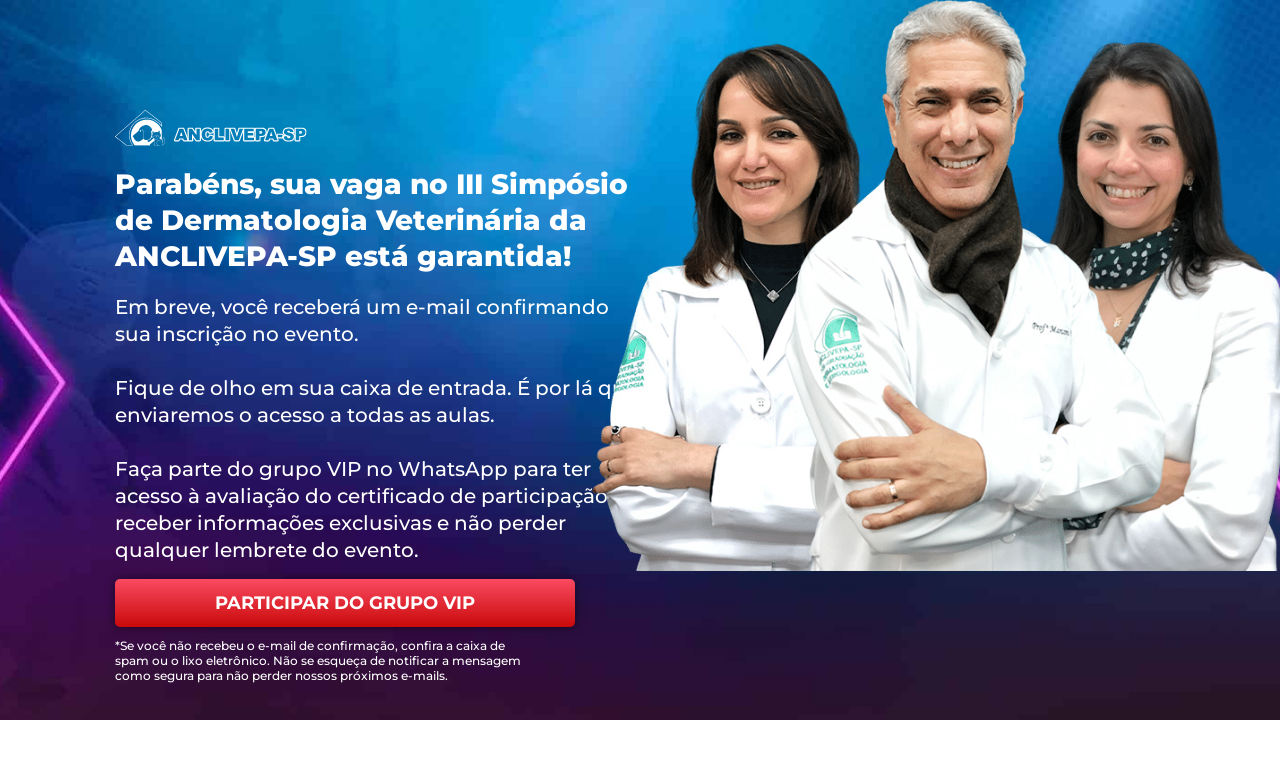

--- FILE ---
content_type: text/html; charset=UTF-8
request_url: https://portal.anclivepa-sp.org.br/vaga-confirmada-3-simposio-de-dermatologia-veterinaria/
body_size: 15906
content:
<!DOCTYPE html>
<html lang="pt-BR">
<head>
	<meta charset="UTF-8">
		<title>Inscrição Confirmada | III Simpósio de Dermatologia Veterinária &#8211; ANCLIVEPA-SP</title>
<meta name='robots' content='max-image-preview:large' />

<!-- Google Tag Manager for WordPress by gtm4wp.com -->
<script data-cfasync="false" data-pagespeed-no-defer>
	var gtm4wp_datalayer_name = "dataLayer";
	var dataLayer = dataLayer || [];
</script>
<!-- End Google Tag Manager for WordPress by gtm4wp.com -->
<!-- Google Tag Manager by PYS -->
    <script data-cfasync="false" data-pagespeed-no-defer>
	    window.dataLayerPYS = window.dataLayerPYS || [];
	</script>
<!-- End Google Tag Manager by PYS --><script type='application/javascript'  id='pys-version-script'>console.log('PixelYourSite Free version 11.1.5.2');</script>
<link rel='dns-prefetch' href='//www.googletagmanager.com' />
<link rel="alternate" type="application/rss+xml" title="Feed para ANCLIVEPA-SP &raquo;" href="https://portal.anclivepa-sp.org.br/feed/" />
<link rel="alternate" type="application/rss+xml" title="Feed de comentários para ANCLIVEPA-SP &raquo;" href="https://portal.anclivepa-sp.org.br/comments/feed/" />
<link rel="alternate" title="oEmbed (JSON)" type="application/json+oembed" href="https://portal.anclivepa-sp.org.br/wp-json/oembed/1.0/embed?url=https%3A%2F%2Fportal.anclivepa-sp.org.br%2Fvaga-confirmada-3-simposio-de-dermatologia-veterinaria%2F" />
<link rel="alternate" title="oEmbed (XML)" type="text/xml+oembed" href="https://portal.anclivepa-sp.org.br/wp-json/oembed/1.0/embed?url=https%3A%2F%2Fportal.anclivepa-sp.org.br%2Fvaga-confirmada-3-simposio-de-dermatologia-veterinaria%2F&#038;format=xml" />
<style id='wp-img-auto-sizes-contain-inline-css'>
img:is([sizes=auto i],[sizes^="auto," i]){contain-intrinsic-size:3000px 1500px}
/*# sourceURL=wp-img-auto-sizes-contain-inline-css */
</style>
<link rel='stylesheet' id='dce-dynamic-visibility-style-css' href='https://portal.anclivepa-sp.org.br/wp-content/plugins/dynamic-visibility-for-elementor/assets/css/dynamic-visibility.css?ver=6.0.1' media='all' />
<style id='wp-emoji-styles-inline-css'>

	img.wp-smiley, img.emoji {
		display: inline !important;
		border: none !important;
		box-shadow: none !important;
		height: 1em !important;
		width: 1em !important;
		margin: 0 0.07em !important;
		vertical-align: -0.1em !important;
		background: none !important;
		padding: 0 !important;
	}
/*# sourceURL=wp-emoji-styles-inline-css */
</style>
<link rel='stylesheet' id='jet-engine-frontend-css' href='https://portal.anclivepa-sp.org.br/wp-content/plugins/jet-engine/assets/css/frontend.css?ver=3.8.2.1' media='all' />
<style id='global-styles-inline-css'>
:root{--wp--preset--aspect-ratio--square: 1;--wp--preset--aspect-ratio--4-3: 4/3;--wp--preset--aspect-ratio--3-4: 3/4;--wp--preset--aspect-ratio--3-2: 3/2;--wp--preset--aspect-ratio--2-3: 2/3;--wp--preset--aspect-ratio--16-9: 16/9;--wp--preset--aspect-ratio--9-16: 9/16;--wp--preset--color--black: #000000;--wp--preset--color--cyan-bluish-gray: #abb8c3;--wp--preset--color--white: #ffffff;--wp--preset--color--pale-pink: #f78da7;--wp--preset--color--vivid-red: #cf2e2e;--wp--preset--color--luminous-vivid-orange: #ff6900;--wp--preset--color--luminous-vivid-amber: #fcb900;--wp--preset--color--light-green-cyan: #7bdcb5;--wp--preset--color--vivid-green-cyan: #00d084;--wp--preset--color--pale-cyan-blue: #8ed1fc;--wp--preset--color--vivid-cyan-blue: #0693e3;--wp--preset--color--vivid-purple: #9b51e0;--wp--preset--gradient--vivid-cyan-blue-to-vivid-purple: linear-gradient(135deg,rgb(6,147,227) 0%,rgb(155,81,224) 100%);--wp--preset--gradient--light-green-cyan-to-vivid-green-cyan: linear-gradient(135deg,rgb(122,220,180) 0%,rgb(0,208,130) 100%);--wp--preset--gradient--luminous-vivid-amber-to-luminous-vivid-orange: linear-gradient(135deg,rgb(252,185,0) 0%,rgb(255,105,0) 100%);--wp--preset--gradient--luminous-vivid-orange-to-vivid-red: linear-gradient(135deg,rgb(255,105,0) 0%,rgb(207,46,46) 100%);--wp--preset--gradient--very-light-gray-to-cyan-bluish-gray: linear-gradient(135deg,rgb(238,238,238) 0%,rgb(169,184,195) 100%);--wp--preset--gradient--cool-to-warm-spectrum: linear-gradient(135deg,rgb(74,234,220) 0%,rgb(151,120,209) 20%,rgb(207,42,186) 40%,rgb(238,44,130) 60%,rgb(251,105,98) 80%,rgb(254,248,76) 100%);--wp--preset--gradient--blush-light-purple: linear-gradient(135deg,rgb(255,206,236) 0%,rgb(152,150,240) 100%);--wp--preset--gradient--blush-bordeaux: linear-gradient(135deg,rgb(254,205,165) 0%,rgb(254,45,45) 50%,rgb(107,0,62) 100%);--wp--preset--gradient--luminous-dusk: linear-gradient(135deg,rgb(255,203,112) 0%,rgb(199,81,192) 50%,rgb(65,88,208) 100%);--wp--preset--gradient--pale-ocean: linear-gradient(135deg,rgb(255,245,203) 0%,rgb(182,227,212) 50%,rgb(51,167,181) 100%);--wp--preset--gradient--electric-grass: linear-gradient(135deg,rgb(202,248,128) 0%,rgb(113,206,126) 100%);--wp--preset--gradient--midnight: linear-gradient(135deg,rgb(2,3,129) 0%,rgb(40,116,252) 100%);--wp--preset--font-size--small: 13px;--wp--preset--font-size--medium: 20px;--wp--preset--font-size--large: 36px;--wp--preset--font-size--x-large: 42px;--wp--preset--spacing--20: 0.44rem;--wp--preset--spacing--30: 0.67rem;--wp--preset--spacing--40: 1rem;--wp--preset--spacing--50: 1.5rem;--wp--preset--spacing--60: 2.25rem;--wp--preset--spacing--70: 3.38rem;--wp--preset--spacing--80: 5.06rem;--wp--preset--shadow--natural: 6px 6px 9px rgba(0, 0, 0, 0.2);--wp--preset--shadow--deep: 12px 12px 50px rgba(0, 0, 0, 0.4);--wp--preset--shadow--sharp: 6px 6px 0px rgba(0, 0, 0, 0.2);--wp--preset--shadow--outlined: 6px 6px 0px -3px rgb(255, 255, 255), 6px 6px rgb(0, 0, 0);--wp--preset--shadow--crisp: 6px 6px 0px rgb(0, 0, 0);}:root { --wp--style--global--content-size: 800px;--wp--style--global--wide-size: 1200px; }:where(body) { margin: 0; }.wp-site-blocks > .alignleft { float: left; margin-right: 2em; }.wp-site-blocks > .alignright { float: right; margin-left: 2em; }.wp-site-blocks > .aligncenter { justify-content: center; margin-left: auto; margin-right: auto; }:where(.wp-site-blocks) > * { margin-block-start: 24px; margin-block-end: 0; }:where(.wp-site-blocks) > :first-child { margin-block-start: 0; }:where(.wp-site-blocks) > :last-child { margin-block-end: 0; }:root { --wp--style--block-gap: 24px; }:root :where(.is-layout-flow) > :first-child{margin-block-start: 0;}:root :where(.is-layout-flow) > :last-child{margin-block-end: 0;}:root :where(.is-layout-flow) > *{margin-block-start: 24px;margin-block-end: 0;}:root :where(.is-layout-constrained) > :first-child{margin-block-start: 0;}:root :where(.is-layout-constrained) > :last-child{margin-block-end: 0;}:root :where(.is-layout-constrained) > *{margin-block-start: 24px;margin-block-end: 0;}:root :where(.is-layout-flex){gap: 24px;}:root :where(.is-layout-grid){gap: 24px;}.is-layout-flow > .alignleft{float: left;margin-inline-start: 0;margin-inline-end: 2em;}.is-layout-flow > .alignright{float: right;margin-inline-start: 2em;margin-inline-end: 0;}.is-layout-flow > .aligncenter{margin-left: auto !important;margin-right: auto !important;}.is-layout-constrained > .alignleft{float: left;margin-inline-start: 0;margin-inline-end: 2em;}.is-layout-constrained > .alignright{float: right;margin-inline-start: 2em;margin-inline-end: 0;}.is-layout-constrained > .aligncenter{margin-left: auto !important;margin-right: auto !important;}.is-layout-constrained > :where(:not(.alignleft):not(.alignright):not(.alignfull)){max-width: var(--wp--style--global--content-size);margin-left: auto !important;margin-right: auto !important;}.is-layout-constrained > .alignwide{max-width: var(--wp--style--global--wide-size);}body .is-layout-flex{display: flex;}.is-layout-flex{flex-wrap: wrap;align-items: center;}.is-layout-flex > :is(*, div){margin: 0;}body .is-layout-grid{display: grid;}.is-layout-grid > :is(*, div){margin: 0;}body{padding-top: 0px;padding-right: 0px;padding-bottom: 0px;padding-left: 0px;}a:where(:not(.wp-element-button)){text-decoration: underline;}:root :where(.wp-element-button, .wp-block-button__link){background-color: #32373c;border-width: 0;color: #fff;font-family: inherit;font-size: inherit;font-style: inherit;font-weight: inherit;letter-spacing: inherit;line-height: inherit;padding-top: calc(0.667em + 2px);padding-right: calc(1.333em + 2px);padding-bottom: calc(0.667em + 2px);padding-left: calc(1.333em + 2px);text-decoration: none;text-transform: inherit;}.has-black-color{color: var(--wp--preset--color--black) !important;}.has-cyan-bluish-gray-color{color: var(--wp--preset--color--cyan-bluish-gray) !important;}.has-white-color{color: var(--wp--preset--color--white) !important;}.has-pale-pink-color{color: var(--wp--preset--color--pale-pink) !important;}.has-vivid-red-color{color: var(--wp--preset--color--vivid-red) !important;}.has-luminous-vivid-orange-color{color: var(--wp--preset--color--luminous-vivid-orange) !important;}.has-luminous-vivid-amber-color{color: var(--wp--preset--color--luminous-vivid-amber) !important;}.has-light-green-cyan-color{color: var(--wp--preset--color--light-green-cyan) !important;}.has-vivid-green-cyan-color{color: var(--wp--preset--color--vivid-green-cyan) !important;}.has-pale-cyan-blue-color{color: var(--wp--preset--color--pale-cyan-blue) !important;}.has-vivid-cyan-blue-color{color: var(--wp--preset--color--vivid-cyan-blue) !important;}.has-vivid-purple-color{color: var(--wp--preset--color--vivid-purple) !important;}.has-black-background-color{background-color: var(--wp--preset--color--black) !important;}.has-cyan-bluish-gray-background-color{background-color: var(--wp--preset--color--cyan-bluish-gray) !important;}.has-white-background-color{background-color: var(--wp--preset--color--white) !important;}.has-pale-pink-background-color{background-color: var(--wp--preset--color--pale-pink) !important;}.has-vivid-red-background-color{background-color: var(--wp--preset--color--vivid-red) !important;}.has-luminous-vivid-orange-background-color{background-color: var(--wp--preset--color--luminous-vivid-orange) !important;}.has-luminous-vivid-amber-background-color{background-color: var(--wp--preset--color--luminous-vivid-amber) !important;}.has-light-green-cyan-background-color{background-color: var(--wp--preset--color--light-green-cyan) !important;}.has-vivid-green-cyan-background-color{background-color: var(--wp--preset--color--vivid-green-cyan) !important;}.has-pale-cyan-blue-background-color{background-color: var(--wp--preset--color--pale-cyan-blue) !important;}.has-vivid-cyan-blue-background-color{background-color: var(--wp--preset--color--vivid-cyan-blue) !important;}.has-vivid-purple-background-color{background-color: var(--wp--preset--color--vivid-purple) !important;}.has-black-border-color{border-color: var(--wp--preset--color--black) !important;}.has-cyan-bluish-gray-border-color{border-color: var(--wp--preset--color--cyan-bluish-gray) !important;}.has-white-border-color{border-color: var(--wp--preset--color--white) !important;}.has-pale-pink-border-color{border-color: var(--wp--preset--color--pale-pink) !important;}.has-vivid-red-border-color{border-color: var(--wp--preset--color--vivid-red) !important;}.has-luminous-vivid-orange-border-color{border-color: var(--wp--preset--color--luminous-vivid-orange) !important;}.has-luminous-vivid-amber-border-color{border-color: var(--wp--preset--color--luminous-vivid-amber) !important;}.has-light-green-cyan-border-color{border-color: var(--wp--preset--color--light-green-cyan) !important;}.has-vivid-green-cyan-border-color{border-color: var(--wp--preset--color--vivid-green-cyan) !important;}.has-pale-cyan-blue-border-color{border-color: var(--wp--preset--color--pale-cyan-blue) !important;}.has-vivid-cyan-blue-border-color{border-color: var(--wp--preset--color--vivid-cyan-blue) !important;}.has-vivid-purple-border-color{border-color: var(--wp--preset--color--vivid-purple) !important;}.has-vivid-cyan-blue-to-vivid-purple-gradient-background{background: var(--wp--preset--gradient--vivid-cyan-blue-to-vivid-purple) !important;}.has-light-green-cyan-to-vivid-green-cyan-gradient-background{background: var(--wp--preset--gradient--light-green-cyan-to-vivid-green-cyan) !important;}.has-luminous-vivid-amber-to-luminous-vivid-orange-gradient-background{background: var(--wp--preset--gradient--luminous-vivid-amber-to-luminous-vivid-orange) !important;}.has-luminous-vivid-orange-to-vivid-red-gradient-background{background: var(--wp--preset--gradient--luminous-vivid-orange-to-vivid-red) !important;}.has-very-light-gray-to-cyan-bluish-gray-gradient-background{background: var(--wp--preset--gradient--very-light-gray-to-cyan-bluish-gray) !important;}.has-cool-to-warm-spectrum-gradient-background{background: var(--wp--preset--gradient--cool-to-warm-spectrum) !important;}.has-blush-light-purple-gradient-background{background: var(--wp--preset--gradient--blush-light-purple) !important;}.has-blush-bordeaux-gradient-background{background: var(--wp--preset--gradient--blush-bordeaux) !important;}.has-luminous-dusk-gradient-background{background: var(--wp--preset--gradient--luminous-dusk) !important;}.has-pale-ocean-gradient-background{background: var(--wp--preset--gradient--pale-ocean) !important;}.has-electric-grass-gradient-background{background: var(--wp--preset--gradient--electric-grass) !important;}.has-midnight-gradient-background{background: var(--wp--preset--gradient--midnight) !important;}.has-small-font-size{font-size: var(--wp--preset--font-size--small) !important;}.has-medium-font-size{font-size: var(--wp--preset--font-size--medium) !important;}.has-large-font-size{font-size: var(--wp--preset--font-size--large) !important;}.has-x-large-font-size{font-size: var(--wp--preset--font-size--x-large) !important;}
:root :where(.wp-block-pullquote){font-size: 1.5em;line-height: 1.6;}
/*# sourceURL=global-styles-inline-css */
</style>
<link rel='stylesheet' id='hello-elementor-css' href='https://portal.anclivepa-sp.org.br/wp-content/themes/hello-elementor/assets/css/reset.css?ver=3.4.4' media='all' />
<link rel='stylesheet' id='hello-elementor-theme-style-css' href='https://portal.anclivepa-sp.org.br/wp-content/themes/hello-elementor/assets/css/theme.css?ver=3.4.4' media='all' />
<link rel='stylesheet' id='hello-elementor-header-footer-css' href='https://portal.anclivepa-sp.org.br/wp-content/themes/hello-elementor/assets/css/header-footer.css?ver=3.4.4' media='all' />
<link rel='stylesheet' id='elementor-frontend-css' href='https://portal.anclivepa-sp.org.br/wp-content/uploads/elementor/css/custom-frontend.min.css?ver=1768436469' media='all' />
<link rel='stylesheet' id='widget-heading-css' href='https://portal.anclivepa-sp.org.br/wp-content/plugins/elementor/assets/css/widget-heading.min.css?ver=3.34.1' media='all' />
<link rel='stylesheet' id='widget-form-css' href='https://portal.anclivepa-sp.org.br/wp-content/plugins/elementor-pro/assets/css/widget-form.min.css?ver=3.34.0' media='all' />
<link rel='stylesheet' id='e-popup-css' href='https://portal.anclivepa-sp.org.br/wp-content/plugins/elementor-pro/assets/css/conditionals/popup.min.css?ver=3.34.0' media='all' />
<link rel='stylesheet' id='elementor-post-5-css' href='https://portal.anclivepa-sp.org.br/wp-content/uploads/elementor/css/post-5.css?ver=1768436469' media='all' />
<link rel='stylesheet' id='jet-tabs-frontend-css' href='https://portal.anclivepa-sp.org.br/wp-content/plugins/jet-tabs/assets/css/jet-tabs-frontend.css?ver=2.2.13' media='all' />
<link rel='stylesheet' id='swiper-css' href='https://portal.anclivepa-sp.org.br/wp-content/plugins/elementor/assets/lib/swiper/v8/css/swiper.min.css?ver=8.4.5' media='all' />
<link rel='stylesheet' id='widget-image-css' href='https://portal.anclivepa-sp.org.br/wp-content/plugins/elementor/assets/css/widget-image.min.css?ver=3.34.1' media='all' />
<link rel='stylesheet' id='elementor-post-5757-css' href='https://portal.anclivepa-sp.org.br/wp-content/uploads/elementor/css/post-5757.css?ver=1768774145' media='all' />
<link rel='stylesheet' id='elementor-post-36927-css' href='https://portal.anclivepa-sp.org.br/wp-content/uploads/elementor/css/post-36927.css?ver=1768596104' media='all' />
<link rel='stylesheet' id='elementor-post-19043-css' href='https://portal.anclivepa-sp.org.br/wp-content/uploads/elementor/css/post-19043.css?ver=1768436471' media='all' />
<link rel='stylesheet' id='elementor-post-18241-css' href='https://portal.anclivepa-sp.org.br/wp-content/uploads/elementor/css/post-18241.css?ver=1768436471' media='all' />
<link rel='stylesheet' id='elementor-gf-local-montserrat-css' href='https://portal.anclivepa-sp.org.br/wp-content/uploads/elementor/google-fonts/css/montserrat.css?ver=1742260278' media='all' />
<script id="jquery-core-js-extra">
var pysFacebookRest = {"restApiUrl":"https://portal.anclivepa-sp.org.br/wp-json/pys-facebook/v1/event","debug":""};
//# sourceURL=jquery-core-js-extra
</script>
<script src="https://portal.anclivepa-sp.org.br/wp-includes/js/jquery/jquery.min.js?ver=3.7.1" id="jquery-core-js"></script>
<script src="https://portal.anclivepa-sp.org.br/wp-includes/js/jquery/jquery-migrate.min.js?ver=3.4.1" id="jquery-migrate-js"></script>
<script src="https://portal.anclivepa-sp.org.br/wp-content/plugins/pixelyoursite/dist/scripts/jquery.bind-first-0.2.3.min.js?ver=0.2.3" id="jquery-bind-first-js"></script>
<script src="https://portal.anclivepa-sp.org.br/wp-content/plugins/pixelyoursite/dist/scripts/js.cookie-2.1.3.min.js?ver=2.1.3" id="js-cookie-pys-js"></script>
<script src="https://portal.anclivepa-sp.org.br/wp-content/plugins/pixelyoursite/dist/scripts/tld.min.js?ver=2.3.1" id="js-tld-js"></script>
<script id="pys-js-extra">
var pysOptions = {"staticEvents":{"facebook":{"init_event":[{"delay":0,"type":"static","ajaxFire":false,"name":"PageView","pixelIds":["3115238538801408"],"eventID":"76d09372-501f-4f59-b33d-c28e3b6bee03","params":{"page_title":"Inscri\u00e7\u00e3o Confirmada | III Simp\u00f3sio de Dermatologia Veterin\u00e1ria","post_type":"page","post_id":5757,"plugin":"PixelYourSite","user_role":"guest","event_url":"portal.anclivepa-sp.org.br/vaga-confirmada-3-simposio-de-dermatologia-veterinaria/"},"e_id":"init_event","ids":[],"hasTimeWindow":false,"timeWindow":0,"woo_order":"","edd_order":""}]}},"dynamicEvents":{"automatic_event_form":{"facebook":{"delay":0,"type":"dyn","name":"Form","pixelIds":["3115238538801408"],"eventID":"e2dbda60-3295-4ae7-bd3b-16a0b13f4764","params":{"page_title":"Inscri\u00e7\u00e3o Confirmada | III Simp\u00f3sio de Dermatologia Veterin\u00e1ria","post_type":"page","post_id":5757,"plugin":"PixelYourSite","user_role":"guest","event_url":"portal.anclivepa-sp.org.br/vaga-confirmada-3-simposio-de-dermatologia-veterinaria/"},"e_id":"automatic_event_form","ids":[],"hasTimeWindow":false,"timeWindow":0,"woo_order":"","edd_order":""},"ga":{"delay":0,"type":"dyn","name":"Form","trackingIds":["G-HV7X188F9V"],"eventID":"e2dbda60-3295-4ae7-bd3b-16a0b13f4764","params":{"page_title":"Inscri\u00e7\u00e3o Confirmada | III Simp\u00f3sio de Dermatologia Veterin\u00e1ria","post_type":"page","post_id":5757,"plugin":"PixelYourSite","user_role":"guest","event_url":"portal.anclivepa-sp.org.br/vaga-confirmada-3-simposio-de-dermatologia-veterinaria/"},"e_id":"automatic_event_form","ids":[],"hasTimeWindow":false,"timeWindow":0,"pixelIds":[],"woo_order":"","edd_order":""}},"automatic_event_download":{"facebook":{"delay":0,"type":"dyn","name":"Download","extensions":["","doc","exe","js","pdf","ppt","tgz","zip","xls"],"pixelIds":["3115238538801408"],"eventID":"4da4afa9-9ee3-4706-8472-ad249fc1bb8b","params":{"page_title":"Inscri\u00e7\u00e3o Confirmada | III Simp\u00f3sio de Dermatologia Veterin\u00e1ria","post_type":"page","post_id":5757,"plugin":"PixelYourSite","user_role":"guest","event_url":"portal.anclivepa-sp.org.br/vaga-confirmada-3-simposio-de-dermatologia-veterinaria/"},"e_id":"automatic_event_download","ids":[],"hasTimeWindow":false,"timeWindow":0,"woo_order":"","edd_order":""},"ga":{"delay":0,"type":"dyn","name":"Download","extensions":["","doc","exe","js","pdf","ppt","tgz","zip","xls"],"trackingIds":["G-HV7X188F9V"],"eventID":"4da4afa9-9ee3-4706-8472-ad249fc1bb8b","params":{"page_title":"Inscri\u00e7\u00e3o Confirmada | III Simp\u00f3sio de Dermatologia Veterin\u00e1ria","post_type":"page","post_id":5757,"plugin":"PixelYourSite","user_role":"guest","event_url":"portal.anclivepa-sp.org.br/vaga-confirmada-3-simposio-de-dermatologia-veterinaria/"},"e_id":"automatic_event_download","ids":[],"hasTimeWindow":false,"timeWindow":0,"pixelIds":[],"woo_order":"","edd_order":""}},"automatic_event_comment":{"facebook":{"delay":0,"type":"dyn","name":"Comment","pixelIds":["3115238538801408"],"eventID":"a9171a50-3beb-4cda-a8f8-3b4a3cb87437","params":{"page_title":"Inscri\u00e7\u00e3o Confirmada | III Simp\u00f3sio de Dermatologia Veterin\u00e1ria","post_type":"page","post_id":5757,"plugin":"PixelYourSite","user_role":"guest","event_url":"portal.anclivepa-sp.org.br/vaga-confirmada-3-simposio-de-dermatologia-veterinaria/"},"e_id":"automatic_event_comment","ids":[],"hasTimeWindow":false,"timeWindow":0,"woo_order":"","edd_order":""},"ga":{"delay":0,"type":"dyn","name":"Comment","trackingIds":["G-HV7X188F9V"],"eventID":"a9171a50-3beb-4cda-a8f8-3b4a3cb87437","params":{"page_title":"Inscri\u00e7\u00e3o Confirmada | III Simp\u00f3sio de Dermatologia Veterin\u00e1ria","post_type":"page","post_id":5757,"plugin":"PixelYourSite","user_role":"guest","event_url":"portal.anclivepa-sp.org.br/vaga-confirmada-3-simposio-de-dermatologia-veterinaria/"},"e_id":"automatic_event_comment","ids":[],"hasTimeWindow":false,"timeWindow":0,"pixelIds":[],"woo_order":"","edd_order":""}}},"triggerEvents":[],"triggerEventTypes":[],"facebook":{"pixelIds":["3115238538801408"],"advancedMatching":[],"advancedMatchingEnabled":true,"removeMetadata":false,"wooVariableAsSimple":false,"serverApiEnabled":true,"wooCRSendFromServer":false,"send_external_id":null,"enabled_medical":false,"do_not_track_medical_param":["event_url","post_title","page_title","landing_page","content_name","categories","category_name","tags"],"meta_ldu":false},"ga":{"trackingIds":["G-HV7X188F9V"],"commentEventEnabled":true,"downloadEnabled":true,"formEventEnabled":true,"crossDomainEnabled":false,"crossDomainAcceptIncoming":false,"crossDomainDomains":[],"isDebugEnabled":[],"serverContainerUrls":{"G-HV7X188F9V":{"enable_server_container":"","server_container_url":"","transport_url":""}},"additionalConfig":{"G-HV7X188F9V":{"first_party_collection":true}},"disableAdvertisingFeatures":false,"disableAdvertisingPersonalization":false,"wooVariableAsSimple":true,"custom_page_view_event":false},"debug":"","siteUrl":"https://portal.anclivepa-sp.org.br","ajaxUrl":"https://portal.anclivepa-sp.org.br/wp-admin/admin-ajax.php","ajax_event":"d8b64a01c7","enable_remove_download_url_param":"1","cookie_duration":"7","last_visit_duration":"60","enable_success_send_form":"","ajaxForServerEvent":"1","ajaxForServerStaticEvent":"1","useSendBeacon":"1","send_external_id":"1","external_id_expire":"180","track_cookie_for_subdomains":"1","google_consent_mode":"1","gdpr":{"ajax_enabled":false,"all_disabled_by_api":false,"facebook_disabled_by_api":false,"analytics_disabled_by_api":false,"google_ads_disabled_by_api":false,"pinterest_disabled_by_api":false,"bing_disabled_by_api":false,"reddit_disabled_by_api":false,"externalID_disabled_by_api":false,"facebook_prior_consent_enabled":true,"analytics_prior_consent_enabled":true,"google_ads_prior_consent_enabled":null,"pinterest_prior_consent_enabled":true,"bing_prior_consent_enabled":true,"cookiebot_integration_enabled":false,"cookiebot_facebook_consent_category":"marketing","cookiebot_analytics_consent_category":"statistics","cookiebot_tiktok_consent_category":"marketing","cookiebot_google_ads_consent_category":"marketing","cookiebot_pinterest_consent_category":"marketing","cookiebot_bing_consent_category":"marketing","consent_magic_integration_enabled":false,"real_cookie_banner_integration_enabled":false,"cookie_notice_integration_enabled":false,"cookie_law_info_integration_enabled":false,"analytics_storage":{"enabled":true,"value":"granted","filter":false},"ad_storage":{"enabled":true,"value":"granted","filter":false},"ad_user_data":{"enabled":true,"value":"granted","filter":false},"ad_personalization":{"enabled":true,"value":"granted","filter":false}},"cookie":{"disabled_all_cookie":false,"disabled_start_session_cookie":false,"disabled_advanced_form_data_cookie":false,"disabled_landing_page_cookie":false,"disabled_first_visit_cookie":false,"disabled_trafficsource_cookie":false,"disabled_utmTerms_cookie":false,"disabled_utmId_cookie":false},"tracking_analytics":{"TrafficSource":"direct","TrafficLanding":"undefined","TrafficUtms":[],"TrafficUtmsId":[]},"GATags":{"ga_datalayer_type":"default","ga_datalayer_name":"dataLayerPYS"},"woo":{"enabled":false},"edd":{"enabled":false},"cache_bypass":"1768872157"};
//# sourceURL=pys-js-extra
</script>
<script src="https://portal.anclivepa-sp.org.br/wp-content/plugins/pixelyoursite/dist/scripts/public.js?ver=11.1.5.2" id="pys-js"></script>

<!-- Snippet da etiqueta do Google (gtag.js) adicionado pelo Site Kit -->
<!-- Snippet do Google Análises adicionado pelo Site Kit -->
<script src="https://www.googletagmanager.com/gtag/js?id=G-HV7X188F9V&l=dataLayerPYS" id="google_gtagjs-js" async></script>
<script id="google_gtagjs-js-after">
window.dataLayerPYS = window.dataLayerPYS || [];function gtag(){dataLayerPYS.push(arguments);}
gtag("set","linker",{"domains":["portal.anclivepa-sp.org.br"]});
gtag("js", new Date());
gtag("set", "developer_id.dZTNiMT", true);
gtag("config", "G-HV7X188F9V");
//# sourceURL=google_gtagjs-js-after
</script>
<link rel="https://api.w.org/" href="https://portal.anclivepa-sp.org.br/wp-json/" /><link rel="alternate" title="JSON" type="application/json" href="https://portal.anclivepa-sp.org.br/wp-json/wp/v2/pages/5757" /><link rel="EditURI" type="application/rsd+xml" title="RSD" href="https://portal.anclivepa-sp.org.br/xmlrpc.php?rsd" />
<meta name="generator" content="WordPress 6.9" />
<link rel="canonical" href="https://portal.anclivepa-sp.org.br/vaga-confirmada-3-simposio-de-dermatologia-veterinaria/" />
<link rel='shortlink' href='https://portal.anclivepa-sp.org.br/?p=5757' />
<meta name="generator" content="Site Kit by Google 1.170.0" /> <style> .ppw-ppf-input-container { background-color: !important; padding: px!important; border-radius: px!important; } .ppw-ppf-input-container div.ppw-ppf-headline { font-size: px!important; font-weight: !important; color: !important; } .ppw-ppf-input-container div.ppw-ppf-desc { font-size: px!important; font-weight: !important; color: !important; } .ppw-ppf-input-container label.ppw-pwd-label { font-size: px!important; font-weight: !important; color: !important; } div.ppwp-wrong-pw-error { font-size: px!important; font-weight: !important; color: #dc3232!important; background: !important; } .ppw-ppf-input-container input[type='submit'] { color: !important; background: !important; } .ppw-ppf-input-container input[type='submit']:hover { color: !important; background: !important; } .ppw-ppf-desc-below { font-size: px!important; font-weight: !important; color: !important; } </style>  <style> .ppw-form { background-color: !important; padding: px!important; border-radius: px!important; } .ppw-headline.ppw-pcp-pf-headline { font-size: px!important; font-weight: !important; color: !important; } .ppw-description.ppw-pcp-pf-desc { font-size: px!important; font-weight: !important; color: !important; } .ppw-pcp-pf-desc-above-btn { display: block; } .ppw-pcp-pf-desc-below-form { font-size: px!important; font-weight: !important; color: !important; } .ppw-input label.ppw-pcp-password-label { font-size: px!important; font-weight: !important; color: !important; } .ppw-form input[type='submit'] { color: !important; background: !important; } .ppw-form input[type='submit']:hover { color: !important; background: !important; } div.ppw-error.ppw-pcp-pf-error-msg { font-size: px!important; font-weight: !important; color: #dc3232!important; background: !important; } </style> 
<!-- Google Tag Manager for WordPress by gtm4wp.com -->
<!-- GTM Container placement set to footer -->
<script data-cfasync="false" data-pagespeed-no-defer>
	var dataLayer_content = {"pagePostType":"page","pagePostType2":"single-page","pagePostAuthor":"Agência ECOM"};
	dataLayer.push( dataLayer_content );
</script>
<script data-cfasync="false" data-pagespeed-no-defer>
(function(w,d,s,l,i){w[l]=w[l]||[];w[l].push({'gtm.start':
new Date().getTime(),event:'gtm.js'});var f=d.getElementsByTagName(s)[0],
j=d.createElement(s),dl=l!='dataLayer'?'&l='+l:'';j.async=true;j.src=
'//www.googletagmanager.com/gtm.js?id='+i+dl;f.parentNode.insertBefore(j,f);
})(window,document,'script','dataLayer','GTM-PDR82RQ');
</script>
<!-- End Google Tag Manager for WordPress by gtm4wp.com --><meta name="generator" content="Elementor 3.34.1; features: e_font_icon_svg, additional_custom_breakpoints; settings: css_print_method-external, google_font-enabled, font_display-auto">
<link rel="stylesheet" href="https://cdnjs.cloudflare.com/ajax/libs/font-awesome/5.11.2/css/all.css">
<!-- Google Tag Manager -->
<script>
	(function(w,d,s,l,i){w[l]=w[l]||[];w[l].push({'gtm.start':
new Date().getTime(),event:'gtm.js'});var f=d.getElementsByTagName(s)[0],
j=d.createElement(s),dl=l!='dataLayer'?'&l='+l:'';j.async=true;j.src=
'https://www.googletagmanager.com/gtm.js?id='+i+dl;f.parentNode.insertBefore(j,f);
})(window,document,'script','dataLayer','GTM-PXDWRP2J');
</script>
<!-- End Google Tag Manager -->

<meta name="google-site-verification" content="Pd_Ncf_t9eVmH_gckAxYTozqkb8z2dr1yy5O1bdFQdQ" />
<!-- Meta Pixel Code -->
<script>
!function(f,b,e,v,n,t,s)
{if(f.fbq)return;n=f.fbq=function(){n.callMethod?
n.callMethod.apply(n,arguments):n.queue.push(arguments)};
if(!f._fbq)f._fbq=n;n.push=n;n.loaded=!0;n.version='2.0';
n.queue=[];t=b.createElement(e);t.async=!0;
t.src=v;s=b.getElementsByTagName(e)[0];
s.parentNode.insertBefore(t,s)}(window, document,'script',
'https://connect.facebook.net/en_US/fbevents.js');
fbq('init', '1116984319348411');
fbq('track', ‘PageView');
fbq('track', 'ViewContent');
</script>
<noscript><img height="1" width="1" style="display:none"
src="https://www.facebook.com/tr?id=1116984319348411&ev=PageView&noscript=1"
/></noscript>
<!-- End Meta Pixel Code -->
<!-- Meta Pixel Code -->
<script>
!function(f,b,e,v,n,t,s)
{if(f.fbq)return;n=f.fbq=function(){n.callMethod?
n.callMethod.apply(n,arguments):n.queue.push(arguments)};
if(!f._fbq)f._fbq=n;n.push=n;n.loaded=!0;n.version='2.0';
n.queue=[];t=b.createElement(e);t.async=!0;
t.src=v;s=b.getElementsByTagName(e)[0];
s.parentNode.insertBefore(t,s)}(window, document,'script',
'https://connect.facebook.net/en_US/fbevents.js');
fbq('init', '277310162121067');
fbq('track', ‘PageView’);
fbq('track', 'ViewContent');
fbq('track', 'Lead');
</script>
<noscript><img height="1" width="1" style="display:none"
src="https://www.facebook.com/tr?id=277310162121067&ev=PageView&noscript=1"
/></noscript>
<!-- End Meta Pixel Code -->
<script src="https://ajax.googleapis.com/ajax/libs/jquery/2.1.4/jquery.min.js"></script>
<script src="https://cdn.jsdelivr.net/npm/js-cookie@3.0.1/dist/js.cookie.min.js"></script>
<!-- Hotjar Tracking Code for https://portal.anclivepa-sp.com.br -->
<script>
    (function(h,o,t,j,a,r){
        h.hj=h.hj||function(){(h.hj.q=h.hj.q||[]).push(arguments)};
        h._hjSettings={hjid:2839880,hjsv:6};
        a=o.getElementsByTagName('head')[0];
        r=o.createElement('script');r.async=1;
        r.src=t+h._hjSettings.hjid+j+h._hjSettings.hjsv;
        a.appendChild(r);
    })(window,document,'https://static.hotjar.com/c/hotjar-','.js?sv=');
</script>
<script type="text/javascript">
(function(n,v,g){o='Navegg';if(!n[o]){
a=v.createElement('script');a.src=g;b=document.getElementsByTagName('script')[0];
b.parentNode.insertBefore(a,b);n[o]=n[o]||function(parms){
n[o].q=n[o].q||[];n[o].q.push([this, parms])};} })
(window, document, 'https://tag.navdmp.com/universal.min.js');
window.naveggReady = window.naveggReady||[];
window.nvg78269 = new Navegg({
acc: 78269
});
</script>
<script type="text/javascript" id="script-pht-advert-5652" src="https://phonetrack-static.s3.sa-east-1.amazonaws.com/widget/59e37f9d83bd9be0ea574aa2f7297fbb.js"></script>
<script type="text/javascript" id="script-pht-webform" src="https://phonetrack-static.s3.sa-east-1.amazonaws.com/widget/de56596363329673fab1b93be2210df7.js"></script>
			<style>
				.e-con.e-parent:nth-of-type(n+4):not(.e-lazyloaded):not(.e-no-lazyload),
				.e-con.e-parent:nth-of-type(n+4):not(.e-lazyloaded):not(.e-no-lazyload) * {
					background-image: none !important;
				}
				@media screen and (max-height: 1024px) {
					.e-con.e-parent:nth-of-type(n+3):not(.e-lazyloaded):not(.e-no-lazyload),
					.e-con.e-parent:nth-of-type(n+3):not(.e-lazyloaded):not(.e-no-lazyload) * {
						background-image: none !important;
					}
				}
				@media screen and (max-height: 640px) {
					.e-con.e-parent:nth-of-type(n+2):not(.e-lazyloaded):not(.e-no-lazyload),
					.e-con.e-parent:nth-of-type(n+2):not(.e-lazyloaded):not(.e-no-lazyload) * {
						background-image: none !important;
					}
				}
			</style>
			<link rel="icon" href="https://portal.anclivepa-sp.org.br/wp-content/uploads/2022/02/anclivepa-favicon-150x150.png" sizes="32x32" />
<link rel="icon" href="https://portal.anclivepa-sp.org.br/wp-content/uploads/2022/02/anclivepa-favicon.png" sizes="192x192" />
<link rel="apple-touch-icon" href="https://portal.anclivepa-sp.org.br/wp-content/uploads/2022/02/anclivepa-favicon.png" />
<meta name="msapplication-TileImage" content="https://portal.anclivepa-sp.org.br/wp-content/uploads/2022/02/anclivepa-favicon.png" />
		<style id="wp-custom-css">
			.grecaptcha-badge{
visibility: hidden;
}		</style>
			<meta name="viewport" content="width=device-width, initial-scale=1.0, viewport-fit=cover" /></head>
<body class="wp-singular page-template page-template-elementor_canvas page page-id-5757 wp-embed-responsive wp-theme-hello-elementor snd-default hello-elementor-default elementor-default elementor-template-canvas elementor-kit-5 elementor-page elementor-page-5757">
	<script>
    document.addEventListener('DOMContentLoaded', function() {
        const container = document.querySelector('.jet-listing-grid__items'); // Selecione o container do Listing Grid
        const cards = Array.from(container.querySelectorAll('.jet-listing-grid__item')); // Seleciona todos os cards dentro do container

        // Ordena os cards com base na primeira palavra do título
        cards.sort((a, b) => {
            const tituloA = a.querySelector('.elementor-heading-title').textContent.toLowerCase();
            const tituloB = b.querySelector('.elementor-heading-title').textContent.toLowerCase();

            // Verifica se "Especialização" está presente no título e o coloca no topo
            if (tituloA.includes('Especialização') && !tituloB.includes('Especialização')) {
                return -1; // Coloca "Especialização" no topo
            } else if (!tituloA.includes('Especialização') && tituloB.includes('Especialização')) {
                return 1; // Mantém "Especialização" no topo
            } else {
                return 0; // Mantém a ordem original
            }
        });

        // Reinsere os cards ordenados no container
        cards.forEach(card => container.appendChild(card));
    });
</script>
<script type="text/javascript" async src="https://d335luupugsy2.cloudfront.net/js/loader-scripts/ff9d0742-5f7b-4211-a70f-b232619188c8-loader.js" ></script>
<!-- Google Tag Manager (noscript) -->
<noscript><iframe src="https://www.googletagmanager.com/ns.html?id=GTM-PXDWRP2J"
height="0" width="0" style="display:none;visibility:hidden"></iframe></noscript>
<!-- End Google Tag Manager (noscript) -->
<script>
try{
		document.addEventListener("DOMContentLoaded", function(){
			if(window.location.search.includes("utm")){
				const search = window.location.search
				/*.replace("?","")
				.split("&")
				.map(item => item.split("="))
				.map(item => {
						return {
								key: item[0], 
								value: item[1]
						}
				})*/
				if(search){
					//sessionStorage.setItem('utm_session', JSON.stringify(search));
					localStorage.setItem('utm_session', search.replace("?", ""));
				}
			}
			
	});
}catch(ex){
	console.log("Failed to save utm session to ecompay", ex)
}
</script>
		<div data-elementor-type="wp-page" data-elementor-id="5757" class="elementor elementor-5757" data-elementor-post-type="page">
				<div class="elementor-element elementor-element-6902db3 e-flex e-con-boxed e-con e-parent" data-id="6902db3" data-element_type="container" data-settings="{&quot;background_background&quot;:&quot;classic&quot;,&quot;jet_parallax_layout_list&quot;:[]}">
					<div class="e-con-inner">
		<div class="elementor-element elementor-element-3ab1a43 e-con-full e-flex e-con e-child" data-id="3ab1a43" data-element_type="container" data-settings="{&quot;jet_parallax_layout_list&quot;:[]}">
				<div class="elementor-element elementor-element-006a55d elementor-widget elementor-widget-image" data-id="006a55d" data-element_type="widget" data-widget_type="image.default">
				<div class="elementor-widget-container">
															<img decoding="async" width="192" height="36" src="https://portal.anclivepa-sp.org.br/wp-content/uploads/2023/03/Grupo-127.png" class="attachment-large size-large wp-image-5601" alt="" />															</div>
				</div>
				<div class="elementor-element elementor-element-0308e58 elementor-widget elementor-widget-heading" data-id="0308e58" data-element_type="widget" data-widget_type="heading.default">
				<div class="elementor-widget-container">
					<h2 class="elementor-heading-title elementor-size-default">Parabéns, sua vaga no III Simpósio de Dermatologia Veterinária
da ANCLIVEPA-SP está garantida!</h2>				</div>
				</div>
				<div class="elementor-element elementor-element-d28313c elementor-widget elementor-widget-heading" data-id="d28313c" data-element_type="widget" data-widget_type="heading.default">
				<div class="elementor-widget-container">
					<h2 class="elementor-heading-title elementor-size-default">Em breve, você receberá um e-mail confirmando sua inscrição no evento. <br><br>

Fique de olho em sua caixa de entrada. É por lá que enviaremos o acesso a todas as aulas.<br><br>

Faça parte do grupo VIP no WhatsApp para ter acesso à avaliação do certificado de participação, receber informações exclusivas e não perder qualquer lembrete do evento.</h2>				</div>
				</div>
				<div class="elementor-element elementor-element-cd12081 elementor-align-left elementor-mobile-align-center elementor-widget elementor-widget-button" data-id="cd12081" data-element_type="widget" data-widget_type="button.default">
				<div class="elementor-widget-container">
									<div class="elementor-button-wrapper">
					<a class="elementor-button elementor-button-link elementor-size-sm" href="https://chat.whatsapp.com/FLg1r5LmyGJ2NQ1sfkIfww">
						<span class="elementor-button-content-wrapper">
									<span class="elementor-button-text">Participar do Grupo VIP</span>
					</span>
					</a>
				</div>
								</div>
				</div>
				<div class="elementor-element elementor-element-46b3ffc elementor-widget elementor-widget-heading" data-id="46b3ffc" data-element_type="widget" data-widget_type="heading.default">
				<div class="elementor-widget-container">
					<h2 class="elementor-heading-title elementor-size-default">*Se você não recebeu o e-mail de confirmação, confira a caixa de spam ou o lixo eletrônico. Não se esqueça de notificar a mensagem como segura para não perder nossos próximos e-mails.</h2>				</div>
				</div>
				</div>
		<div class="elementor-element elementor-element-459fdbc e-con-full elementor-hidden-mobile e-flex e-con e-child" data-id="459fdbc" data-element_type="container" data-settings="{&quot;jet_parallax_layout_list&quot;:[]}">
				<div class="elementor-element elementor-element-d6b5528 elementor-widget elementor-widget-image" data-id="d6b5528" data-element_type="widget" data-widget_type="image.default">
				<div class="elementor-widget-container">
															<img fetchpriority="high" decoding="async" width="777" height="638" src="https://portal.anclivepa-sp.org.br/wp-content/uploads/2023/03/profs.png" class="attachment-large size-large wp-image-5886" alt="" srcset="https://portal.anclivepa-sp.org.br/wp-content/uploads/2023/03/profs.png 777w, https://portal.anclivepa-sp.org.br/wp-content/uploads/2023/03/profs-300x246.png 300w, https://portal.anclivepa-sp.org.br/wp-content/uploads/2023/03/profs-768x631.png 768w" sizes="(max-width: 777px) 100vw, 777px" />															</div>
				</div>
				</div>
					</div>
				</div>
		<div class="elementor-element elementor-element-0ee299e e-flex e-con-boxed e-con e-parent" data-id="0ee299e" data-element_type="container" data-settings="{&quot;background_background&quot;:&quot;classic&quot;,&quot;jet_parallax_layout_list&quot;:[]}">
					<div class="e-con-inner">
				<div class="elementor-element elementor-element-544311d elementor-widget elementor-widget-heading" data-id="544311d" data-element_type="widget" data-widget_type="heading.default">
				<div class="elementor-widget-container">
					<h2 class="elementor-heading-title elementor-size-default">Copyright 2023 ©ANCLIVEPA-SP. Todos os direitos reservados.</h2>				</div>
				</div>
					</div>
				</div>
				</div>
		<script type="speculationrules">
{"prefetch":[{"source":"document","where":{"and":[{"href_matches":"/*"},{"not":{"href_matches":["/wp-*.php","/wp-admin/*","/wp-content/uploads/*","/wp-content/*","/wp-content/plugins/*","/wp-content/themes/hello-elementor/*","/*\\?(.+)"]}},{"not":{"selector_matches":"a[rel~=\"nofollow\"]"}},{"not":{"selector_matches":".no-prefetch, .no-prefetch a"}}]},"eagerness":"conservative"}]}
</script>

<!-- GTM Container placement set to footer -->
<!-- Google Tag Manager (noscript) -->
				<noscript><iframe src="https://www.googletagmanager.com/ns.html?id=GTM-PDR82RQ" height="0" width="0" style="display:none;visibility:hidden" aria-hidden="true"></iframe></noscript>
<!-- End Google Tag Manager (noscript) -->		<div data-elementor-type="popup" data-elementor-id="36927" class="elementor elementor-36927 elementor-location-popup" data-elementor-settings="{&quot;a11y_navigation&quot;:&quot;yes&quot;,&quot;triggers&quot;:[],&quot;timing&quot;:[]}" data-elementor-post-type="elementor_library">
			<div class="elementor-element elementor-element-c18f80c e-flex e-con-boxed e-con e-parent" data-id="c18f80c" data-element_type="container" data-settings="{&quot;jet_parallax_layout_list&quot;:[],&quot;background_background&quot;:&quot;classic&quot;}">
					<div class="e-con-inner">
				<div class="elementor-element elementor-element-b5a5d2f elementor-widget elementor-widget-heading" data-id="b5a5d2f" data-element_type="widget" data-widget_type="heading.default">
				<div class="elementor-widget-container">
					<h2 class="elementor-heading-title elementor-size-default">Preencha seus dados para garantir a oferta e se tornar um cirurgião se excelência.
</h2>				</div>
				</div>
				<div class="elementor-element elementor-element-b533273 elementor-widget elementor-widget-heading" data-id="b533273" data-element_type="widget" data-widget_type="heading.default">
				<div class="elementor-widget-container">
					<h2 class="elementor-heading-title elementor-size-default">Após o envio, você será contatado por um de nossos consultores para prosseguir com o processo de inscrição no curso.</h2>				</div>
				</div>
					</div>
				</div>
		<div class="elementor-element elementor-element-244b8514 e-flex e-con-boxed e-con e-parent" data-id="244b8514" data-element_type="container" data-settings="{&quot;background_background&quot;:&quot;classic&quot;,&quot;jet_parallax_layout_list&quot;:[]}">
					<div class="e-con-inner">
				<div class="elementor-element elementor-element-2e874528 elementor-button-align-stretch elementor-widget elementor-widget-form" data-id="2e874528" data-element_type="widget" data-settings="{&quot;step_next_label&quot;:&quot;Pr\u00f3ximo&quot;,&quot;step_previous_label&quot;:&quot;Anterior&quot;,&quot;button_width&quot;:&quot;100&quot;,&quot;step_type&quot;:&quot;number_text&quot;,&quot;step_icon_shape&quot;:&quot;circle&quot;}" data-widget_type="form.default">
				<div class="elementor-widget-container">
							<form class="elementor-form" method="post" name="Oferta Especial Especialização em Cirurgia de cães e gatos 2026" aria-label="Oferta Especial Especialização em Cirurgia de cães e gatos 2026">
			<input type="hidden" name="post_id" value="36927"/>
			<input type="hidden" name="form_id" value="2e874528"/>
			<input type="hidden" name="referer_title" value="Inscrição Confirmada | III Simpósio de Dermatologia Veterinária" />

							<input type="hidden" name="queried_id" value="5757"/>
			
			<div class="elementor-form-fields-wrapper elementor-labels-">
								<div class="elementor-field-type-text elementor-field-group elementor-column elementor-field-group-nome elementor-col-100 elementor-field-required">
												<label for="form-field-nome" class="elementor-field-label elementor-screen-only">
								Nome							</label>
														<input size="1" type="text" name="form_fields[nome]" id="form-field-nome" class="elementor-field elementor-size-sm  elementor-field-textual" placeholder="Insira seu nome" required="required">
											</div>
								<div class="elementor-field-type-email elementor-field-group elementor-column elementor-field-group-email elementor-col-100 elementor-field-required">
												<label for="form-field-email" class="elementor-field-label elementor-screen-only">
								Insira seu e-mail							</label>
														<input size="1" type="email" name="form_fields[email]" id="form-field-email" class="elementor-field elementor-size-sm  elementor-field-textual" placeholder="Insira seu e-mail" required="required">
											</div>
								<div class="elementor-field-type-maskphone_with_ddd elementor-field-group elementor-column elementor-field-group-telefone elementor-col-100 elementor-field-required">
												<label for="form-field-telefone" class="elementor-field-label elementor-screen-only">
								Insira seu WhatsApp com DDD							</label>
						<input size="1" type="tel" name="form_fields[telefone]" id="form-field-telefone" class="elementor-field elementor-size-sm  elementor-field-textual phone_with_ddd" required="required" placeholder="Insira seu WhatsApp com DDD">				</div>
								<div class="elementor-field-type-select elementor-field-group elementor-column elementor-field-group-uf elementor-col-30 elementor-sm-30">
												<label for="form-field-uf" class="elementor-field-label elementor-screen-only">
								UF							</label>
								<div class="elementor-field elementor-select-wrapper remove-before ">
			<div class="select-caret-down-wrapper">
				<svg aria-hidden="true" class="e-font-icon-svg e-eicon-caret-down" viewBox="0 0 571.4 571.4" xmlns="http://www.w3.org/2000/svg"><path d="M571 393Q571 407 561 418L311 668Q300 679 286 679T261 668L11 418Q0 407 0 393T11 368 36 357H536Q550 357 561 368T571 393Z"></path></svg>			</div>
			<select name="form_fields[uf]" id="form-field-uf" class="elementor-field-textual elementor-size-sm">
									<option value="UF">UF</option>
									<option value="AC">AC</option>
									<option value="AL">AL</option>
									<option value="AP ">AP </option>
									<option value="AM ">AM </option>
									<option value="BA">BA</option>
									<option value="CE">CE</option>
									<option value="DF ">DF </option>
									<option value="ES">ES</option>
									<option value="GO">GO</option>
									<option value="MA">MA</option>
									<option value="MT">MT</option>
									<option value="MS">MS</option>
									<option value="MG">MG</option>
									<option value="PA">PA</option>
									<option value="PB">PB</option>
									<option value="PR">PR</option>
									<option value="PE">PE</option>
									<option value="PI">PI</option>
									<option value="RJ">RJ</option>
									<option value="RN">RN</option>
									<option value="RS">RS</option>
									<option value="RO">RO</option>
									<option value="RR">RR</option>
									<option value="SC">SC</option>
									<option value="SP">SP</option>
									<option value="SE">SE</option>
									<option value="TO">TO</option>
							</select>
		</div>
						</div>
								<div class="elementor-field-type-select elementor-field-group elementor-column elementor-field-group-sou elementor-col-66 elementor-field-required">
												<label for="form-field-sou" class="elementor-field-label elementor-screen-only">
								Eu sou							</label>
								<div class="elementor-field elementor-select-wrapper remove-before ">
			<div class="select-caret-down-wrapper">
				<svg aria-hidden="true" class="e-font-icon-svg e-eicon-caret-down" viewBox="0 0 571.4 571.4" xmlns="http://www.w3.org/2000/svg"><path d="M571 393Q571 407 561 418L311 668Q300 679 286 679T261 668L11 418Q0 407 0 393T11 368 36 357H536Q550 357 561 368T571 393Z"></path></svg>			</div>
			<select name="form_fields[sou]" id="form-field-sou" class="elementor-field-textual elementor-size-sm" required="required">
									<option value="Eu sou:">Eu sou:</option>
									<option value="Veterinário">Veterinário</option>
									<option value="Acadêmico de Medicina Veterinária">Acadêmico de Medicina Veterinária</option>
							</select>
		</div>
						</div>
								<div class="elementor-field-type-hidden elementor-field-group elementor-column elementor-field-group-utm_source elementor-col-100">
													<input size="1" type="hidden" name="form_fields[utm_source]" id="form-field-utm_source" class="elementor-field elementor-size-sm  elementor-field-textual">
											</div>
								<div class="elementor-field-type-hidden elementor-field-group elementor-column elementor-field-group-utm_medium elementor-col-100">
													<input size="1" type="hidden" name="form_fields[utm_medium]" id="form-field-utm_medium" class="elementor-field elementor-size-sm  elementor-field-textual">
											</div>
								<div class="elementor-field-type-hidden elementor-field-group elementor-column elementor-field-group-utm_campaign elementor-col-100">
													<input size="1" type="hidden" name="form_fields[utm_campaign]" id="form-field-utm_campaign" class="elementor-field elementor-size-sm  elementor-field-textual">
											</div>
								<div class="elementor-field-type-hidden elementor-field-group elementor-column elementor-field-group-utm_content elementor-col-100">
													<input size="1" type="hidden" name="form_fields[utm_content]" id="form-field-utm_content" class="elementor-field elementor-size-sm  elementor-field-textual">
											</div>
								<div class="elementor-field-type-hidden elementor-field-group elementor-column elementor-field-group-utm_term elementor-col-100">
													<input size="1" type="hidden" name="form_fields[utm_term]" id="form-field-utm_term" class="elementor-field elementor-size-sm  elementor-field-textual">
											</div>
								<div class="elementor-field-group elementor-column elementor-field-type-submit elementor-col-100 e-form__buttons">
					<button class="elementor-button elementor-size-sm" type="submit">
						<span class="elementor-button-content-wrapper">
																						<span class="elementor-button-text">Finalizar inscrição</span>
													</span>
					</button>
				</div>
			</div>
		</form>
						</div>
				</div>
					</div>
				</div>
				</div>
				<div data-elementor-type="popup" data-elementor-id="19043" class="elementor elementor-19043 elementor-location-popup" data-elementor-settings="{&quot;a11y_navigation&quot;:&quot;yes&quot;,&quot;triggers&quot;:[],&quot;timing&quot;:[]}" data-elementor-post-type="elementor_library">
			<div class="elementor-element elementor-element-c18f80c e-flex e-con-boxed e-con e-parent" data-id="c18f80c" data-element_type="container" data-settings="{&quot;jet_parallax_layout_list&quot;:[],&quot;background_background&quot;:&quot;classic&quot;}">
					<div class="e-con-inner">
				<div class="elementor-element elementor-element-b5a5d2f elementor-widget elementor-widget-heading" data-id="b5a5d2f" data-element_type="widget" data-widget_type="heading.default">
				<div class="elementor-widget-container">
					<h2 class="elementor-heading-title elementor-size-default">
Fill in your details to complete the registration and be directed to the R$250.00 registration fee payment page.</h2>				</div>
				</div>
				<div class="elementor-element elementor-element-b533273 elementor-widget elementor-widget-heading" data-id="b533273" data-element_type="widget" data-widget_type="heading.default">
				<div class="elementor-widget-container">
					<h2 class="elementor-heading-title elementor-size-default">After payment, you will be contacted by one of our consultants to continue with the course registration process.</h2>				</div>
				</div>
					</div>
				</div>
		<div class="elementor-element elementor-element-244b8514 e-flex e-con-boxed e-con e-parent" data-id="244b8514" data-element_type="container" data-settings="{&quot;background_background&quot;:&quot;classic&quot;,&quot;jet_parallax_layout_list&quot;:[]}">
					<div class="e-con-inner">
				<div class="elementor-element elementor-element-2e874528 elementor-button-align-stretch elementor-widget elementor-widget-form" data-id="2e874528" data-element_type="widget" data-settings="{&quot;step_next_label&quot;:&quot;Pr\u00f3ximo&quot;,&quot;step_previous_label&quot;:&quot;Anterior&quot;,&quot;button_width&quot;:&quot;100&quot;,&quot;step_type&quot;:&quot;number_text&quot;,&quot;step_icon_shape&quot;:&quot;circle&quot;}" data-widget_type="form.default">
				<div class="elementor-widget-container">
							<form class="elementor-form" method="post" name="Oferta Exclusiva (Especialização em Cirurgia de Cães e Gatos | 2024)" aria-label="Oferta Exclusiva (Especialização em Cirurgia de Cães e Gatos | 2024)">
			<input type="hidden" name="post_id" value="19043"/>
			<input type="hidden" name="form_id" value="2e874528"/>
			<input type="hidden" name="referer_title" value="Inscrição Confirmada | III Simpósio de Dermatologia Veterinária" />

							<input type="hidden" name="queried_id" value="5757"/>
			
			<div class="elementor-form-fields-wrapper elementor-labels-">
								<div class="elementor-field-type-text elementor-field-group elementor-column elementor-field-group-nome elementor-col-100 elementor-field-required">
												<label for="form-field-nome" class="elementor-field-label elementor-screen-only">
								Name							</label>
														<input size="1" type="text" name="form_fields[nome]" id="form-field-nome" class="elementor-field elementor-size-sm  elementor-field-textual" placeholder="Your name:" required="required">
											</div>
								<div class="elementor-field-type-email elementor-field-group elementor-column elementor-field-group-email elementor-col-100 elementor-field-required">
												<label for="form-field-email" class="elementor-field-label elementor-screen-only">
								Insira seu e-mail							</label>
														<input size="1" type="email" name="form_fields[email]" id="form-field-email" class="elementor-field elementor-size-sm  elementor-field-textual" placeholder="Your best email" required="required">
											</div>
								<div class="elementor-field-type-tel elementor-field-group elementor-column elementor-field-group-telefone elementor-col-100 elementor-field-required">
												<label for="form-field-telefone" class="elementor-field-label elementor-screen-only">
								Your WhatsApp with area code							</label>
								<input size="1" type="tel" name="form_fields[telefone]" id="form-field-telefone" class="elementor-field elementor-size-sm  elementor-field-textual" placeholder="Your WhatsApp with area code" required="required" pattern="[0-9()#&amp;+*-=.]+" title="Apenas números e caracteres de telefone (#, -, *, etc.) são aceitos.">

						</div>
								<div class="elementor-field-type-select elementor-field-group elementor-column elementor-field-group-pais elementor-col-100 elementor-sm-70 elementor-field-required">
												<label for="form-field-pais" class="elementor-field-label elementor-screen-only">
								country							</label>
								<div class="elementor-field elementor-select-wrapper remove-before ">
			<div class="select-caret-down-wrapper">
				<svg aria-hidden="true" class="e-font-icon-svg e-eicon-caret-down" viewBox="0 0 571.4 571.4" xmlns="http://www.w3.org/2000/svg"><path d="M571 393Q571 407 561 418L311 668Q300 679 286 679T261 668L11 418Q0 407 0 393T11 368 36 357H536Q550 357 561 368T571 393Z"></path></svg>			</div>
			<select name="form_fields[pais]" id="form-field-pais" class="elementor-field-textual elementor-size-sm" required="required">
									<option value="">Select your Country </option>
									<option value="Canadá">Canadá</option>
									<option value="Estados Unidos">Estados Unidos</option>
									<option value="México">México</option>
									<option value="Belize">Belize</option>
									<option value="Costa Rica">Costa Rica</option>
									<option value="El Salvador">El Salvador</option>
									<option value="Guatemala">Guatemala</option>
									<option value="Honduras">Honduras</option>
									<option value="Nicarágua">Nicarágua</option>
									<option value="Panamá">Panamá</option>
									<option value="Antígua e Barbuda">Antígua e Barbuda</option>
									<option value="Bahamas">Bahamas</option>
									<option value="Barbados">Barbados</option>
									<option value="Cuba">Cuba</option>
									<option value="Dominica">Dominica</option>
									<option value="Granada">Granada</option>
									<option value="Haiti">Haiti</option>
									<option value="Jamaica">Jamaica</option>
									<option value="Porto Rico ">Porto Rico </option>
									<option value="República Dominicana">República Dominicana</option>
									<option value="Santa Lúcia">Santa Lúcia</option>
									<option value="São Cristóvão e Nevis">São Cristóvão e Nevis</option>
									<option value="São Vicente e Granadinas">São Vicente e Granadinas</option>
							</select>
		</div>
						</div>
								<div class="elementor-field-type-select elementor-field-group elementor-column elementor-field-group-sou elementor-col-100 elementor-field-required">
												<label for="form-field-sou" class="elementor-field-label elementor-screen-only">
								I am							</label>
								<div class="elementor-field elementor-select-wrapper remove-before ">
			<div class="select-caret-down-wrapper">
				<svg aria-hidden="true" class="e-font-icon-svg e-eicon-caret-down" viewBox="0 0 571.4 571.4" xmlns="http://www.w3.org/2000/svg"><path d="M571 393Q571 407 561 418L311 668Q300 679 286 679T261 668L11 418Q0 407 0 393T11 368 36 357H536Q550 357 561 368T571 393Z"></path></svg>			</div>
			<select name="form_fields[sou]" id="form-field-sou" class="elementor-field-textual elementor-size-sm" required="required">
									<option value="I am:">I am:</option>
									<option value="Veterinarian">Veterinarian</option>
									<option value="Veterinary Medicine Academic">Veterinary Medicine Academic</option>
							</select>
		</div>
						</div>
								<div class="elementor-field-type-hidden elementor-field-group elementor-column elementor-field-group-utm_source elementor-col-100">
													<input size="1" type="hidden" name="form_fields[utm_source]" id="form-field-utm_source" class="elementor-field elementor-size-sm  elementor-field-textual">
											</div>
								<div class="elementor-field-type-hidden elementor-field-group elementor-column elementor-field-group-utm_medium elementor-col-100">
													<input size="1" type="hidden" name="form_fields[utm_medium]" id="form-field-utm_medium" class="elementor-field elementor-size-sm  elementor-field-textual">
											</div>
								<div class="elementor-field-type-hidden elementor-field-group elementor-column elementor-field-group-utm_campaign elementor-col-100">
													<input size="1" type="hidden" name="form_fields[utm_campaign]" id="form-field-utm_campaign" class="elementor-field elementor-size-sm  elementor-field-textual">
											</div>
								<div class="elementor-field-type-hidden elementor-field-group elementor-column elementor-field-group-utm_content elementor-col-100">
													<input size="1" type="hidden" name="form_fields[utm_content]" id="form-field-utm_content" class="elementor-field elementor-size-sm  elementor-field-textual">
											</div>
								<div class="elementor-field-type-hidden elementor-field-group elementor-column elementor-field-group-utm_term elementor-col-100">
													<input size="1" type="hidden" name="form_fields[utm_term]" id="form-field-utm_term" class="elementor-field elementor-size-sm  elementor-field-textual">
											</div>
								<div class="elementor-field-type-recaptcha_v3 elementor-field-group elementor-column elementor-field-group-field_c1e15ca elementor-col-100 recaptcha_v3-bottomright">
					<div class="elementor-field" id="form-field-field_c1e15ca"><div class="elementor-g-recaptcha" data-sitekey="6LdcPUspAAAAANLc35P0_xyV1zBkGAdBVcdJ4xpN" data-type="v3" data-action="Form" data-badge="bottomright" data-size="invisible"></div></div>				</div>
								<div class="elementor-field-group elementor-column elementor-field-type-submit elementor-col-100 e-form__buttons">
					<button class="elementor-button elementor-size-sm" type="submit">
						<span class="elementor-button-content-wrapper">
																						<span class="elementor-button-text">Finalize registration</span>
													</span>
					</button>
				</div>
			</div>
		</form>
						</div>
				</div>
					</div>
				</div>
				</div>
				<div data-elementor-type="popup" data-elementor-id="18241" class="elementor elementor-18241 elementor-location-popup" data-elementor-settings="{&quot;a11y_navigation&quot;:&quot;yes&quot;,&quot;triggers&quot;:[],&quot;timing&quot;:[]}" data-elementor-post-type="elementor_library">
			<div class="elementor-element elementor-element-c18f80c e-flex e-con-boxed e-con e-parent" data-id="c18f80c" data-element_type="container" data-settings="{&quot;jet_parallax_layout_list&quot;:[],&quot;background_background&quot;:&quot;classic&quot;}">
					<div class="e-con-inner">
				<div class="elementor-element elementor-element-b5a5d2f elementor-widget elementor-widget-heading" data-id="b5a5d2f" data-element_type="widget" data-widget_type="heading.default">
				<div class="elementor-widget-container">
					<h2 class="elementor-heading-title elementor-size-default">Preencha seus dados para finalizar a inscrição e ser direcionado para a página de pagamento da taxa de matrícula de R$350,00. </h2>				</div>
				</div>
				<div class="elementor-element elementor-element-b533273 elementor-widget elementor-widget-heading" data-id="b533273" data-element_type="widget" data-widget_type="heading.default">
				<div class="elementor-widget-container">
					<h2 class="elementor-heading-title elementor-size-default">Após o pagamento, você será contatado por um de nossos consultores para prosseguir com o processo de inscrição no curso.</h2>				</div>
				</div>
					</div>
				</div>
		<div class="elementor-element elementor-element-244b8514 e-flex e-con-boxed e-con e-parent" data-id="244b8514" data-element_type="container" data-settings="{&quot;background_background&quot;:&quot;classic&quot;,&quot;jet_parallax_layout_list&quot;:[]}">
					<div class="e-con-inner">
				<div class="elementor-element elementor-element-2e874528 elementor-button-align-stretch elementor-widget elementor-widget-form" data-id="2e874528" data-element_type="widget" data-settings="{&quot;step_next_label&quot;:&quot;Pr\u00f3ximo&quot;,&quot;step_previous_label&quot;:&quot;Anterior&quot;,&quot;button_width&quot;:&quot;100&quot;,&quot;step_type&quot;:&quot;number_text&quot;,&quot;step_icon_shape&quot;:&quot;circle&quot;}" data-widget_type="form.default">
				<div class="elementor-widget-container">
							<form class="elementor-form" method="post" name="Oferta Exclusiva (Especialização em Cirurgia de Cães e Gatos 2026)" aria-label="Oferta Exclusiva (Especialização em Cirurgia de Cães e Gatos 2026)">
			<input type="hidden" name="post_id" value="18241"/>
			<input type="hidden" name="form_id" value="2e874528"/>
			<input type="hidden" name="referer_title" value="Inscrição Confirmada | III Simpósio de Dermatologia Veterinária" />

							<input type="hidden" name="queried_id" value="5757"/>
			
			<div class="elementor-form-fields-wrapper elementor-labels-">
								<div class="elementor-field-type-text elementor-field-group elementor-column elementor-field-group-nome elementor-col-100 elementor-field-required">
												<label for="form-field-nome" class="elementor-field-label elementor-screen-only">
								Nome							</label>
														<input size="1" type="text" name="form_fields[nome]" id="form-field-nome" class="elementor-field elementor-size-sm  elementor-field-textual" placeholder="Insira seu nome" required="required">
											</div>
								<div class="elementor-field-type-email elementor-field-group elementor-column elementor-field-group-email elementor-col-100 elementor-field-required">
												<label for="form-field-email" class="elementor-field-label elementor-screen-only">
								Insira seu e-mail							</label>
														<input size="1" type="email" name="form_fields[email]" id="form-field-email" class="elementor-field elementor-size-sm  elementor-field-textual" placeholder="Insira seu e-mail" required="required">
											</div>
								<div class="elementor-field-type-maskphone_with_ddd elementor-field-group elementor-column elementor-field-group-telefone elementor-col-100 elementor-field-required">
												<label for="form-field-telefone" class="elementor-field-label elementor-screen-only">
								Insira seu WhatsApp com DDD							</label>
						<input size="1" type="tel" name="form_fields[telefone]" id="form-field-telefone" class="elementor-field elementor-size-sm  elementor-field-textual phone_with_ddd" required="required" placeholder="Insira seu WhatsApp com DDD">				</div>
								<div class="elementor-field-type-select elementor-field-group elementor-column elementor-field-group-uf elementor-col-30 elementor-sm-30">
												<label for="form-field-uf" class="elementor-field-label elementor-screen-only">
								UF							</label>
								<div class="elementor-field elementor-select-wrapper remove-before ">
			<div class="select-caret-down-wrapper">
				<svg aria-hidden="true" class="e-font-icon-svg e-eicon-caret-down" viewBox="0 0 571.4 571.4" xmlns="http://www.w3.org/2000/svg"><path d="M571 393Q571 407 561 418L311 668Q300 679 286 679T261 668L11 418Q0 407 0 393T11 368 36 357H536Q550 357 561 368T571 393Z"></path></svg>			</div>
			<select name="form_fields[uf]" id="form-field-uf" class="elementor-field-textual elementor-size-sm">
									<option value="UF">UF</option>
									<option value="AC">AC</option>
									<option value="AL">AL</option>
									<option value="AP ">AP </option>
									<option value="AM ">AM </option>
									<option value="BA">BA</option>
									<option value="CE">CE</option>
									<option value="DF ">DF </option>
									<option value="ES">ES</option>
									<option value="GO">GO</option>
									<option value="MA">MA</option>
									<option value="MT">MT</option>
									<option value="MS">MS</option>
									<option value="MG">MG</option>
									<option value="PA">PA</option>
									<option value="PB">PB</option>
									<option value="PR">PR</option>
									<option value="PE">PE</option>
									<option value="PI">PI</option>
									<option value="RJ">RJ</option>
									<option value="RN">RN</option>
									<option value="RS">RS</option>
									<option value="RO">RO</option>
									<option value="RR">RR</option>
									<option value="SC">SC</option>
									<option value="SP">SP</option>
									<option value="SE">SE</option>
									<option value="TO">TO</option>
							</select>
		</div>
						</div>
								<div class="elementor-field-type-select elementor-field-group elementor-column elementor-field-group-sou elementor-col-66 elementor-field-required">
												<label for="form-field-sou" class="elementor-field-label elementor-screen-only">
								Eu sou							</label>
								<div class="elementor-field elementor-select-wrapper remove-before ">
			<div class="select-caret-down-wrapper">
				<svg aria-hidden="true" class="e-font-icon-svg e-eicon-caret-down" viewBox="0 0 571.4 571.4" xmlns="http://www.w3.org/2000/svg"><path d="M571 393Q571 407 561 418L311 668Q300 679 286 679T261 668L11 418Q0 407 0 393T11 368 36 357H536Q550 357 561 368T571 393Z"></path></svg>			</div>
			<select name="form_fields[sou]" id="form-field-sou" class="elementor-field-textual elementor-size-sm" required="required">
									<option value="Eu sou:">Eu sou:</option>
									<option value="Veterinário">Veterinário</option>
									<option value="Acadêmico de Medicina Veterinária">Acadêmico de Medicina Veterinária</option>
							</select>
		</div>
						</div>
								<div class="elementor-field-type-hidden elementor-field-group elementor-column elementor-field-group-utm_source elementor-col-100">
													<input size="1" type="hidden" name="form_fields[utm_source]" id="form-field-utm_source" class="elementor-field elementor-size-sm  elementor-field-textual">
											</div>
								<div class="elementor-field-type-hidden elementor-field-group elementor-column elementor-field-group-utm_medium elementor-col-100">
													<input size="1" type="hidden" name="form_fields[utm_medium]" id="form-field-utm_medium" class="elementor-field elementor-size-sm  elementor-field-textual">
											</div>
								<div class="elementor-field-type-hidden elementor-field-group elementor-column elementor-field-group-utm_campaign elementor-col-100">
													<input size="1" type="hidden" name="form_fields[utm_campaign]" id="form-field-utm_campaign" class="elementor-field elementor-size-sm  elementor-field-textual">
											</div>
								<div class="elementor-field-type-hidden elementor-field-group elementor-column elementor-field-group-utm_content elementor-col-100">
													<input size="1" type="hidden" name="form_fields[utm_content]" id="form-field-utm_content" class="elementor-field elementor-size-sm  elementor-field-textual">
											</div>
								<div class="elementor-field-type-hidden elementor-field-group elementor-column elementor-field-group-utm_term elementor-col-100">
													<input size="1" type="hidden" name="form_fields[utm_term]" id="form-field-utm_term" class="elementor-field elementor-size-sm  elementor-field-textual">
											</div>
								<div class="elementor-field-group elementor-column elementor-field-type-submit elementor-col-100 e-form__buttons">
					<button class="elementor-button elementor-size-sm" type="submit">
						<span class="elementor-button-content-wrapper">
																						<span class="elementor-button-text">Finalizar inscrição</span>
													</span>
					</button>
				</div>
			</div>
		</form>
						</div>
				</div>
					</div>
				</div>
				</div>
					<script>
				const lazyloadRunObserver = () => {
					const lazyloadBackgrounds = document.querySelectorAll( `.e-con.e-parent:not(.e-lazyloaded)` );
					const lazyloadBackgroundObserver = new IntersectionObserver( ( entries ) => {
						entries.forEach( ( entry ) => {
							if ( entry.isIntersecting ) {
								let lazyloadBackground = entry.target;
								if( lazyloadBackground ) {
									lazyloadBackground.classList.add( 'e-lazyloaded' );
								}
								lazyloadBackgroundObserver.unobserve( entry.target );
							}
						});
					}, { rootMargin: '200px 0px 200px 0px' } );
					lazyloadBackgrounds.forEach( ( lazyloadBackground ) => {
						lazyloadBackgroundObserver.observe( lazyloadBackground );
					} );
				};
				const events = [
					'DOMContentLoaded',
					'elementor/lazyload/observe',
				];
				events.forEach( ( event ) => {
					document.addEventListener( event, lazyloadRunObserver );
				} );
			</script>
			<noscript><img height="1" width="1" style="display: none;" src="https://www.facebook.com/tr?id=3115238538801408&ev=PageView&noscript=1&cd%5Bpage_title%5D=Inscri%C3%A7%C3%A3o+Confirmada+%7C+III+Simp%C3%B3sio+de+Dermatologia+Veterin%C3%A1ria&cd%5Bpost_type%5D=page&cd%5Bpost_id%5D=5757&cd%5Bplugin%5D=PixelYourSite&cd%5Buser_role%5D=guest&cd%5Bevent_url%5D=portal.anclivepa-sp.org.br%2Fvaga-confirmada-3-simposio-de-dermatologia-veterinaria%2F" alt=""></noscript>
<link rel='stylesheet' id='jet-elements-css' href='https://portal.anclivepa-sp.org.br/wp-content/plugins/jet-elements/assets/css/jet-elements.css?ver=2.7.12.3' media='all' />
<link rel='stylesheet' id='fme-frontend-css-css' href='https://portal.anclivepa-sp.org.br/wp-content/plugins/form-masks-for-elementor/assets/css/mask-frontend.css?ver=1' media='all' />
<script src="https://portal.anclivepa-sp.org.br/wp-content/plugins/elementor/assets/js/webpack.runtime.min.js?ver=3.34.1" id="elementor-webpack-runtime-js"></script>
<script src="https://portal.anclivepa-sp.org.br/wp-content/plugins/elementor/assets/js/frontend-modules.min.js?ver=3.34.1" id="elementor-frontend-modules-js"></script>
<script src="https://portal.anclivepa-sp.org.br/wp-includes/js/jquery/ui/core.min.js?ver=1.13.3" id="jquery-ui-core-js"></script>
<script id="elementor-frontend-js-before">
var elementorFrontendConfig = {"environmentMode":{"edit":false,"wpPreview":false,"isScriptDebug":false},"i18n":{"shareOnFacebook":"Compartilhar no Facebook","shareOnTwitter":"Compartilhar no Twitter","pinIt":"Fixar","download":"Baixar","downloadImage":"Baixar imagem","fullscreen":"Tela cheia","zoom":"Zoom","share":"Compartilhar","playVideo":"Reproduzir v\u00eddeo","previous":"Anterior","next":"Pr\u00f3ximo","close":"Fechar","a11yCarouselPrevSlideMessage":"Slide anterior","a11yCarouselNextSlideMessage":"Pr\u00f3ximo slide","a11yCarouselFirstSlideMessage":"Este \u00e9 o primeiro slide","a11yCarouselLastSlideMessage":"Este \u00e9 o \u00faltimo slide","a11yCarouselPaginationBulletMessage":"Ir para o slide"},"is_rtl":false,"breakpoints":{"xs":0,"sm":480,"md":768,"lg":1025,"xl":1440,"xxl":1600},"responsive":{"breakpoints":{"mobile":{"label":"Dispositivos m\u00f3veis no modo retrato","value":767,"default_value":767,"direction":"max","is_enabled":true},"mobile_extra":{"label":"Dispositivos m\u00f3veis no modo paisagem","value":880,"default_value":880,"direction":"max","is_enabled":false},"tablet":{"label":"Tablet no modo retrato","value":1024,"default_value":1024,"direction":"max","is_enabled":true},"tablet_extra":{"label":"Tablet no modo paisagem","value":1200,"default_value":1200,"direction":"max","is_enabled":false},"laptop":{"label":"Notebook","value":1366,"default_value":1366,"direction":"max","is_enabled":true},"widescreen":{"label":"Tela ampla (widescreen)","value":2400,"default_value":2400,"direction":"min","is_enabled":true}},"hasCustomBreakpoints":true},"version":"3.34.1","is_static":false,"experimentalFeatures":{"e_font_icon_svg":true,"additional_custom_breakpoints":true,"container":true,"theme_builder_v2":true,"nested-elements":true,"home_screen":true,"global_classes_should_enforce_capabilities":true,"e_variables":true,"cloud-library":true,"e_opt_in_v4_page":true,"e_interactions":true,"import-export-customization":true,"e_pro_variables":true},"urls":{"assets":"https:\/\/portal.anclivepa-sp.org.br\/wp-content\/plugins\/elementor\/assets\/","ajaxurl":"https:\/\/portal.anclivepa-sp.org.br\/wp-admin\/admin-ajax.php","uploadUrl":"https:\/\/portal.anclivepa-sp.org.br\/wp-content\/uploads"},"nonces":{"floatingButtonsClickTracking":"8efd8913a1"},"swiperClass":"swiper","settings":{"page":[],"editorPreferences":[]},"kit":{"active_breakpoints":["viewport_mobile","viewport_tablet","viewport_laptop","viewport_widescreen"],"global_image_lightbox":"yes","lightbox_enable_counter":"yes","lightbox_enable_fullscreen":"yes","lightbox_enable_zoom":"yes","lightbox_enable_share":"yes","lightbox_title_src":"title","lightbox_description_src":"description"},"post":{"id":5757,"title":"Inscri%C3%A7%C3%A3o%20Confirmada%20%7C%20III%20Simp%C3%B3sio%20de%20Dermatologia%20Veterin%C3%A1ria%20%E2%80%93%20ANCLIVEPA-SP","excerpt":"","featuredImage":false}};
//# sourceURL=elementor-frontend-js-before
</script>
<script src="https://portal.anclivepa-sp.org.br/wp-content/plugins/elementor/assets/js/frontend.min.js?ver=3.34.1" id="elementor-frontend-js"></script>
<script id="send-app-elementor-form-tracker-js-before">
const eSendElementorFormsSettings = {"ajaxUrl":"https:\/\/portal.anclivepa-sp.org.br\/wp-admin\/admin-ajax.php","integration":"elementor","nonce":"3275c80b49","viewedThreshold":0.94999999999999996,"viewedAction":"send_app_elementor_form_viewed","abandonedAction":"send_app_elementor_form_abandoned","formSelectors":["form.elementor-form","form.ehp-form"],"debugOn":false,"idPrefix":""}
//# sourceURL=send-app-elementor-form-tracker-js-before
</script>
<script src="https://portal.anclivepa-sp.org.br/wp-content/plugins/send-app/assets/js/send-app-elementor-form-tracker.js?ver=1.6.2" id="send-app-elementor-form-tracker-js"></script>
<script src="https://d335luupugsy2.cloudfront.net/js/loader-scripts/ff9d0742-5f7b-4211-a70f-b232619188c8-loader.js?ver=6.9" id="tracking-code-script-33b15206f665cf6315e0de0bdf5abbbd-js"></script>
<script src="https://www.google.com/recaptcha/api.js?render=explicit&amp;ver=3.34.0" id="elementor-recaptcha_v3-api-js"></script>
<script src="https://portal.anclivepa-sp.org.br/wp-content/plugins/elementor-pro/assets/js/webpack-pro.runtime.min.js?ver=3.34.0" id="elementor-pro-webpack-runtime-js"></script>
<script src="https://portal.anclivepa-sp.org.br/wp-includes/js/dist/hooks.min.js?ver=dd5603f07f9220ed27f1" id="wp-hooks-js"></script>
<script src="https://portal.anclivepa-sp.org.br/wp-includes/js/dist/i18n.min.js?ver=c26c3dc7bed366793375" id="wp-i18n-js"></script>
<script id="wp-i18n-js-after">
wp.i18n.setLocaleData( { 'text direction\u0004ltr': [ 'ltr' ] } );
//# sourceURL=wp-i18n-js-after
</script>
<script id="elementor-pro-frontend-js-before">
var ElementorProFrontendConfig = {"ajaxurl":"https:\/\/portal.anclivepa-sp.org.br\/wp-admin\/admin-ajax.php","nonce":"8fb397af67","urls":{"assets":"https:\/\/portal.anclivepa-sp.org.br\/wp-content\/plugins\/elementor-pro\/assets\/","rest":"https:\/\/portal.anclivepa-sp.org.br\/wp-json\/"},"settings":{"lazy_load_background_images":true},"popup":{"hasPopUps":true},"shareButtonsNetworks":{"facebook":{"title":"Facebook","has_counter":true},"twitter":{"title":"Twitter"},"linkedin":{"title":"LinkedIn","has_counter":true},"pinterest":{"title":"Pinterest","has_counter":true},"reddit":{"title":"Reddit","has_counter":true},"vk":{"title":"VK","has_counter":true},"odnoklassniki":{"title":"OK","has_counter":true},"tumblr":{"title":"Tumblr"},"digg":{"title":"Digg"},"skype":{"title":"Skype"},"stumbleupon":{"title":"StumbleUpon","has_counter":true},"mix":{"title":"Mix"},"telegram":{"title":"Telegram"},"pocket":{"title":"Pocket","has_counter":true},"xing":{"title":"XING","has_counter":true},"whatsapp":{"title":"WhatsApp"},"email":{"title":"Email"},"print":{"title":"Print"},"x-twitter":{"title":"X"},"threads":{"title":"Threads"}},"facebook_sdk":{"lang":"pt_BR","app_id":""},"lottie":{"defaultAnimationUrl":"https:\/\/portal.anclivepa-sp.org.br\/wp-content\/plugins\/elementor-pro\/modules\/lottie\/assets\/animations\/default.json"}};
//# sourceURL=elementor-pro-frontend-js-before
</script>
<script src="https://portal.anclivepa-sp.org.br/wp-content/plugins/elementor-pro/assets/js/frontend.min.js?ver=3.34.0" id="elementor-pro-frontend-js"></script>
<script src="https://portal.anclivepa-sp.org.br/wp-content/plugins/elementor-pro/assets/js/elements-handlers.min.js?ver=3.34.0" id="pro-elements-handlers-js"></script>
<script id="jet-elements-js-extra">
var jetElements = {"ajaxUrl":"https://portal.anclivepa-sp.org.br/wp-admin/admin-ajax.php","isMobile":"false","templateApiUrl":"https://portal.anclivepa-sp.org.br/wp-json/jet-elements-api/v1/elementor-template","devMode":"false","messages":{"invalidMail":"Please specify a valid e-mail"}};
//# sourceURL=jet-elements-js-extra
</script>
<script src="https://portal.anclivepa-sp.org.br/wp-content/plugins/jet-elements/assets/js/jet-elements.min.js?ver=2.7.12.3" id="jet-elements-js"></script>
<script id="jet-tabs-frontend-js-extra">
var JetTabsSettings = {"ajaxurl":"https://portal.anclivepa-sp.org.br/wp-admin/admin-ajax.php","isMobile":"false","templateApiUrl":"https://portal.anclivepa-sp.org.br/wp-json/jet-tabs-api/v1/elementor-template","devMode":"false","isSelfRequest":""};
//# sourceURL=jet-tabs-frontend-js-extra
</script>
<script src="https://portal.anclivepa-sp.org.br/wp-content/plugins/jet-tabs/assets/js/jet-tabs-frontend.min.js?ver=2.2.13" id="jet-tabs-frontend-js"></script>
<script id="fme-custom-mask-script-js-extra">
var fmeData = {"pluginUrl":"https://portal.anclivepa-sp.org.br/wp-content/plugins/form-masks-for-elementor/","errorMessages":{"mask-cnpj":"Invalid CNPJ.","mask-cpf":"Invalid CPF.","mask-cep":"Invalid CEP (XXXXX-XXX).","mask-phus":"Invalid number: (123) 456-7890","mask-ph8":"Invalid number: 1234-5678","mask-ddd8":"Invalid number: (DDD) 1234-5678","mask-ddd9":"Invalid number: (DDD) 91234-5678","mask-dmy":"Invalid date: dd/mm/yyyy","mask-mdy":"Invalid date: mm/dd/yyyy","mask-hms":"Invalid time: hh:mm:ss","mask-hm":"Invalid time: hh:mm","mask-dmyhm":"Invalid date: dd/mm/yyyy hh:mm","mask-mdyhm":"Invalid date: mm/dd/yyyy hh:mm","mask-my":"Invalid date: mm/yyyy","mask-ccs":"Invalid credit card number.","mask-cch":"Invalid credit card number.","mask-ccmy":"Invalid date.","mask-ccmyy":"Invalid date.","mask-ipv4":"Invalid IPv4 address."}};
var fmeData = {"pluginUrl":"https://portal.anclivepa-sp.org.br/wp-content/plugins/mask-form-elementor/","errorMessages":{"mask-cnpj":"Invalid CNPJ.","mask-cpf":"Invalid CPF.","mask-cep":"Invalid CEP (XXXXX-XXX).","mask-phus":"Invalid number: (123) 456-7890","mask-ph8":"Invalid number: 1234-5678","mask-ddd8":"Invalid number: (DDD) 1234-5678","mask-ddd9":"Invalid number: (DDD) 91234-5678","mask-dmy":"Invalid date: dd/mm/yyyy","mask-mdy":"Invalid date: mm/dd/yyyy","mask-hms":"Invalid time: hh:mm:ss","mask-hm":"Invalid time: hh:mm","mask-dmyhm":"Invalid date: dd/mm/yyyy hh:mm","mask-mdyhm":"Invalid date: mm/dd/yyyy hh:mm","mask-my":"Invalid date: mm/yyyy","mask-ccs":"Invalid credit card number.","mask-cch":"Invalid credit card number.","mask-ccmy":"Invalid date.","mask-ccmyy":"Invalid date.","mask-ipv4":"Invalid IPv4 address."}};
//# sourceURL=fme-custom-mask-script-js-extra
</script>
<script src="https://portal.anclivepa-sp.org.br/wp-content/plugins/form-masks-for-elementor/assets/js/custom-mask-script.js?ver=2.5.8" id="fme-custom-mask-script-js"></script>
<script src="https://portal.anclivepa-sp.org.br/wp-content/plugins/form-masks-for-elementor/assets/js/new-input-mask.js?ver=2.5.8" id="fme-new-input-mask-js"></script>
<script id="wp-emoji-settings" type="application/json">
{"baseUrl":"https://s.w.org/images/core/emoji/17.0.2/72x72/","ext":".png","svgUrl":"https://s.w.org/images/core/emoji/17.0.2/svg/","svgExt":".svg","source":{"concatemoji":"https://portal.anclivepa-sp.org.br/wp-includes/js/wp-emoji-release.min.js?ver=6.9"}}
</script>
<script type="module">
/*! This file is auto-generated */
const a=JSON.parse(document.getElementById("wp-emoji-settings").textContent),o=(window._wpemojiSettings=a,"wpEmojiSettingsSupports"),s=["flag","emoji"];function i(e){try{var t={supportTests:e,timestamp:(new Date).valueOf()};sessionStorage.setItem(o,JSON.stringify(t))}catch(e){}}function c(e,t,n){e.clearRect(0,0,e.canvas.width,e.canvas.height),e.fillText(t,0,0);t=new Uint32Array(e.getImageData(0,0,e.canvas.width,e.canvas.height).data);e.clearRect(0,0,e.canvas.width,e.canvas.height),e.fillText(n,0,0);const a=new Uint32Array(e.getImageData(0,0,e.canvas.width,e.canvas.height).data);return t.every((e,t)=>e===a[t])}function p(e,t){e.clearRect(0,0,e.canvas.width,e.canvas.height),e.fillText(t,0,0);var n=e.getImageData(16,16,1,1);for(let e=0;e<n.data.length;e++)if(0!==n.data[e])return!1;return!0}function u(e,t,n,a){switch(t){case"flag":return n(e,"\ud83c\udff3\ufe0f\u200d\u26a7\ufe0f","\ud83c\udff3\ufe0f\u200b\u26a7\ufe0f")?!1:!n(e,"\ud83c\udde8\ud83c\uddf6","\ud83c\udde8\u200b\ud83c\uddf6")&&!n(e,"\ud83c\udff4\udb40\udc67\udb40\udc62\udb40\udc65\udb40\udc6e\udb40\udc67\udb40\udc7f","\ud83c\udff4\u200b\udb40\udc67\u200b\udb40\udc62\u200b\udb40\udc65\u200b\udb40\udc6e\u200b\udb40\udc67\u200b\udb40\udc7f");case"emoji":return!a(e,"\ud83e\u1fac8")}return!1}function f(e,t,n,a){let r;const o=(r="undefined"!=typeof WorkerGlobalScope&&self instanceof WorkerGlobalScope?new OffscreenCanvas(300,150):document.createElement("canvas")).getContext("2d",{willReadFrequently:!0}),s=(o.textBaseline="top",o.font="600 32px Arial",{});return e.forEach(e=>{s[e]=t(o,e,n,a)}),s}function r(e){var t=document.createElement("script");t.src=e,t.defer=!0,document.head.appendChild(t)}a.supports={everything:!0,everythingExceptFlag:!0},new Promise(t=>{let n=function(){try{var e=JSON.parse(sessionStorage.getItem(o));if("object"==typeof e&&"number"==typeof e.timestamp&&(new Date).valueOf()<e.timestamp+604800&&"object"==typeof e.supportTests)return e.supportTests}catch(e){}return null}();if(!n){if("undefined"!=typeof Worker&&"undefined"!=typeof OffscreenCanvas&&"undefined"!=typeof URL&&URL.createObjectURL&&"undefined"!=typeof Blob)try{var e="postMessage("+f.toString()+"("+[JSON.stringify(s),u.toString(),c.toString(),p.toString()].join(",")+"));",a=new Blob([e],{type:"text/javascript"});const r=new Worker(URL.createObjectURL(a),{name:"wpTestEmojiSupports"});return void(r.onmessage=e=>{i(n=e.data),r.terminate(),t(n)})}catch(e){}i(n=f(s,u,c,p))}t(n)}).then(e=>{for(const n in e)a.supports[n]=e[n],a.supports.everything=a.supports.everything&&a.supports[n],"flag"!==n&&(a.supports.everythingExceptFlag=a.supports.everythingExceptFlag&&a.supports[n]);var t;a.supports.everythingExceptFlag=a.supports.everythingExceptFlag&&!a.supports.flag,a.supports.everything||((t=a.source||{}).concatemoji?r(t.concatemoji):t.wpemoji&&t.twemoji&&(r(t.twemoji),r(t.wpemoji)))});
//# sourceURL=https://portal.anclivepa-sp.org.br/wp-includes/js/wp-emoji-loader.min.js
</script>
<script type="text/javascript"> 
 
jQuery(document).ready(function() {
    jQuery('#btn-back').on('click', function() {
      window.history.go(-1); 
      return false;
    });
});
	
let utmQuery = decodeURIComponent(window.location.search.substring(1)),
  utmVariables = utmQuery.split('&'),
  ParameterName,
  i;
	
	const getUTMValue = (inputParameter) => {
  for (i = 0; i < utmVariables.length; i++) {
    ParameterName = utmVariables[i].split('=');
    if (ParameterName[0] === inputParameter) {
      return ParameterName[1] === null ? null : ParameterName[1];
    }
  }
}

const valueExists = (value) => {
  return (value != null && value != '' && value != undefined)
}
const utmParams = [
  'utm_source',
  'utm_medium',
  'utm_campaign',
  'utm_content',
  'utm_term',
	'source_id'
];

utmParams.forEach(param => {
  var pValue = getUTMValue(param);

  if (valueExists(pValue)) {
    Cookies.set(param, pValue, {
      domain: 'portal.anclivepa-sp.com.br',
      expires: 90
    });
  };
  let cValue = Cookies.get(param);
  let input = document.getElementById('form-field-' + param);
  if (input && valueExists(cValue)) {
    input.value = cValue;
  }
});
</script>
<script type="text/javascript"> (function(funnel) {var deferredEvents = [];window.funnelytics = {events: {trigger: function(name, attributes, callback, opts) {deferredEvents.push({ name: name, attributes: attributes, callback: callback, opts: opts });}}};var insert = document.getElementsByTagName('script')[0], script = document.createElement('script'); script.addEventListener('load', function() { window.funnelytics.init(funnel, false, deferredEvents); }); script.src = 'https://cdn.funnelytics.io/track.js'; script.type = 'text/javascript'; script.async = true; insert.parentNode.insertBefore(script, insert); })('99d41ade-dd7d-4587-8912-8b83b1fd4a31'); </script>

<script type="text/javascript" async src="https://d335luupugsy2.cloudfront.net/js/loader-scripts/ff9d0742-5f7b-4211-a70f-b232619188c8-loader.js" ></script>
	</body>
</html>
<!--
Performance optimized by Redis Object Cache. Learn more: https://wprediscache.com

Recuperados 6091 objetos (551 KB) do Redis usando PhpRedis (v5.2.2).
-->


--- FILE ---
content_type: text/html;charset=utf-8
request_url: https://pageview-notify.rdstation.com.br/send
body_size: -74
content:
37f57ca4-9bd9-4824-9764-e85af34e3370

--- FILE ---
content_type: text/css
request_url: https://portal.anclivepa-sp.org.br/wp-content/uploads/elementor/css/post-5.css?ver=1768436469
body_size: 368
content:
.elementor-kit-5{--e-global-color-primary:#13548A;--e-global-color-secondary:#0C304C;--e-global-color-text:#707070;--e-global-color-accent:#FB4A62;--e-global-color-1cdabd2:#FFFFFF;--e-global-color-e26b7c1:#C90A0A;--e-global-color-b5f7217:#162029;--e-global-color-c11423e:#0078AD;--e-global-color-876cdfa:#0E0E0E;--e-global-color-60f57aa:#176098;--e-global-color-14602e7:#747474;--e-global-color-9f5d447:#102829;--e-global-color-bde3b20:#102829;--e-global-color-e4641bc:#399FD4;--e-global-color-997ebdb:#51B6B8;--e-global-color-a989872:#0078AD;--e-global-color-4432948:#2E618E;--e-global-color-8723f45:#162029;--e-global-color-b4cafed:#F3F5F5;--e-global-color-8e996f8:#1D1D1D;--e-global-color-05053cc:#2B92D5;--e-global-color-33101a9:#EBD48B;--e-global-color-ff28966:#0F3F03;--e-global-typography-primary-font-family:"Montserrat";--e-global-typography-primary-font-size:30px;--e-global-typography-primary-font-weight:700;--e-global-typography-secondary-font-family:"Montserrat";--e-global-typography-secondary-font-size:25px;--e-global-typography-secondary-font-weight:normal;--e-global-typography-text-font-family:"Montserrat";--e-global-typography-text-font-size:18px;--e-global-typography-text-font-weight:normal;--e-global-typography-accent-font-family:"Montserrat";--e-global-typography-accent-font-weight:700;--e-global-typography-a6a8ee8-font-family:"Montserrat";--e-global-typography-a6a8ee8-font-size:23px;--e-global-typography-a6a8ee8-font-weight:400;--e-global-typography-a6a8ee8-line-height:1.1em;--e-global-typography-ffef8fa-font-family:"Montserrat";--e-global-typography-ffef8fa-font-size:75px;--e-global-typography-ffef8fa-font-weight:700;--e-global-typography-ffef8fa-line-height:0.7em;--e-global-typography-ffef8fa-letter-spacing:-4px;--e-global-typography-0ef472a-font-family:"Montserrat";--e-global-typography-0ef472a-font-size:25px;--e-global-typography-0ef472a-font-weight:400;--e-global-typography-0ef472a-line-height:1.1em;color:#707070;font-family:"Montserrat", Sans-serif;font-size:18px;font-weight:normal;}.elementor-kit-5 e-page-transition{background-color:#FFBC7D;}.elementor-kit-5 a{color:var( --e-global-color-accent );font-family:var( --e-global-typography-accent-font-family ), Sans-serif;font-weight:var( --e-global-typography-accent-font-weight );}.elementor-kit-5 h1{font-family:var( --e-global-typography-primary-font-family ), Sans-serif;font-size:var( --e-global-typography-primary-font-size );font-weight:var( --e-global-typography-primary-font-weight );}.elementor-kit-5 h2{font-family:var( --e-global-typography-secondary-font-family ), Sans-serif;font-size:var( --e-global-typography-secondary-font-size );font-weight:var( --e-global-typography-secondary-font-weight );}.elementor-kit-5 h3{font-family:var( --e-global-typography-secondary-font-family ), Sans-serif;font-size:var( --e-global-typography-secondary-font-size );font-weight:var( --e-global-typography-secondary-font-weight );}.elementor-kit-5 h4{font-family:var( --e-global-typography-text-font-family ), Sans-serif;font-size:var( --e-global-typography-text-font-size );font-weight:var( --e-global-typography-text-font-weight );}.elementor-kit-5 h5{font-family:var( --e-global-typography-accent-font-family ), Sans-serif;font-weight:var( --e-global-typography-accent-font-weight );}.elementor-kit-5 h6{font-family:var( --e-global-typography-accent-font-family ), Sans-serif;font-weight:var( --e-global-typography-accent-font-weight );}.elementor-section.elementor-section-boxed > .elementor-container{max-width:1232px;}.e-con{--container-max-width:1232px;}.elementor-widget:not(:last-child){margin-block-end:20px;}.elementor-element{--widgets-spacing:20px 20px;--widgets-spacing-row:20px;--widgets-spacing-column:20px;}{}h1.entry-title{display:var(--page-title-display);}@media(min-width:2400px){.elementor-kit-5 h1{font-size:var( --e-global-typography-primary-font-size );}.elementor-kit-5 h2{font-size:var( --e-global-typography-secondary-font-size );}.elementor-kit-5 h3{font-size:var( --e-global-typography-secondary-font-size );}.elementor-kit-5 h4{font-size:var( --e-global-typography-text-font-size );}}@media(max-width:1366px){.elementor-kit-5 h1{font-size:var( --e-global-typography-primary-font-size );}.elementor-kit-5 h2{font-size:var( --e-global-typography-secondary-font-size );}.elementor-kit-5 h3{font-size:var( --e-global-typography-secondary-font-size );}.elementor-kit-5 h4{font-size:var( --e-global-typography-text-font-size );}}@media(max-width:1024px){.elementor-kit-5 h1{font-size:var( --e-global-typography-primary-font-size );}.elementor-kit-5 h2{font-size:var( --e-global-typography-secondary-font-size );}.elementor-kit-5 h3{font-size:var( --e-global-typography-secondary-font-size );}.elementor-kit-5 h4{font-size:var( --e-global-typography-text-font-size );}.elementor-section.elementor-section-boxed > .elementor-container{max-width:1024px;}.e-con{--container-max-width:1024px;}}@media(max-width:767px){.elementor-kit-5{--e-global-typography-a6a8ee8-font-size:15px;--e-global-typography-ffef8fa-font-size:40px;--e-global-typography-0ef472a-font-size:19px;}.elementor-kit-5 h1{font-size:var( --e-global-typography-primary-font-size );}.elementor-kit-5 h2{font-size:var( --e-global-typography-secondary-font-size );}.elementor-kit-5 h3{font-size:var( --e-global-typography-secondary-font-size );}.elementor-kit-5 h4{font-size:var( --e-global-typography-text-font-size );}.elementor-section.elementor-section-boxed > .elementor-container{max-width:767px;}.e-con{--container-max-width:767px;}}

--- FILE ---
content_type: text/css
request_url: https://portal.anclivepa-sp.org.br/wp-content/uploads/elementor/css/post-5757.css?ver=1768774145
body_size: 529
content:
.elementor-5757 .elementor-element.elementor-element-6902db3{--display:flex;--flex-direction:row;--container-widget-width:initial;--container-widget-height:100%;--container-widget-flex-grow:1;--container-widget-align-self:stretch;--flex-wrap-mobile:wrap;--gap:0px 0px;--row-gap:0px;--column-gap:0px;--margin-top:0px;--margin-bottom:0px;--margin-left:0px;--margin-right:0px;--padding-top:0px;--padding-bottom:0px;--padding-left:0px;--padding-right:0px;}.elementor-5757 .elementor-element.elementor-element-6902db3:not(.elementor-motion-effects-element-type-background), .elementor-5757 .elementor-element.elementor-element-6902db3 > .elementor-motion-effects-container > .elementor-motion-effects-layer{background-image:url("https://portal.anclivepa-sp.org.br/wp-content/uploads/2023/03/BG-DESKTOP-1.jpg");background-position:center center;background-size:cover;}.elementor-5757 .elementor-element.elementor-element-3ab1a43{--display:flex;--flex-direction:column;--container-widget-width:100%;--container-widget-height:initial;--container-widget-flex-grow:0;--container-widget-align-self:initial;--flex-wrap-mobile:wrap;--margin-top:0px;--margin-bottom:0px;--margin-left:0px;--margin-right:0px;--padding-top:0px;--padding-bottom:0px;--padding-left:0px;--padding-right:0px;}.elementor-widget-image .widget-image-caption{color:var( --e-global-color-text );font-family:var( --e-global-typography-text-font-family ), Sans-serif;font-size:var( --e-global-typography-text-font-size );font-weight:var( --e-global-typography-text-font-weight );}.elementor-5757 .elementor-element.elementor-element-006a55d > .elementor-widget-container{margin:110px 0px 0px 0px;}.elementor-5757 .elementor-element.elementor-element-006a55d{text-align:start;}.elementor-widget-heading .elementor-heading-title{font-family:var( --e-global-typography-primary-font-family ), Sans-serif;font-size:var( --e-global-typography-primary-font-size );font-weight:var( --e-global-typography-primary-font-weight );color:var( --e-global-color-primary );}.elementor-5757 .elementor-element.elementor-element-0308e58 > .elementor-widget-container{margin:20px 0px 0px 0px;}.elementor-5757 .elementor-element.elementor-element-0308e58 .elementor-heading-title{font-family:"Montserrat", Sans-serif;font-size:28px;font-weight:800;line-height:36px;color:var( --e-global-color-1cdabd2 );}.elementor-5757 .elementor-element.elementor-element-d28313c > .elementor-widget-container{margin:020px 0px 0px 0px;}.elementor-5757 .elementor-element.elementor-element-d28313c .elementor-heading-title{font-family:"Montserrat", Sans-serif;font-size:20px;font-weight:500;line-height:27px;color:var( --e-global-color-1cdabd2 );}.elementor-widget-button .elementor-button{background-color:var( --e-global-color-accent );font-family:var( --e-global-typography-accent-font-family ), Sans-serif;font-weight:var( --e-global-typography-accent-font-weight );}.elementor-5757 .elementor-element.elementor-element-cd12081 .elementor-button{background-color:transparent;font-family:"Montserrat", Sans-serif;font-size:18px;font-weight:700;text-transform:uppercase;fill:var( --e-global-color-1cdabd2 );color:var( --e-global-color-1cdabd2 );background-image:linear-gradient(180deg, #FB4A62 0%, #C90A0A 100%);box-shadow:0px 0px 10px 0px rgba(0,0,0,0.5);border-radius:05px 05px 05px 05px;padding:015px 100px 15px 100px;}.elementor-5757 .elementor-element.elementor-element-cd12081 > .elementor-widget-container{margin:15px 0px 6px 0px;}.elementor-5757 .elementor-element.elementor-element-46b3ffc > .elementor-widget-container{margin:5px 100px 100px 0px;}.elementor-5757 .elementor-element.elementor-element-46b3ffc .elementor-heading-title{font-family:"Montserrat", Sans-serif;font-size:12px;font-weight:500;line-height:15px;color:var( --e-global-color-1cdabd2 );}.elementor-5757 .elementor-element.elementor-element-459fdbc{--display:flex;--flex-direction:column;--container-widget-width:100%;--container-widget-height:initial;--container-widget-flex-grow:0;--container-widget-align-self:initial;--flex-wrap-mobile:wrap;--justify-content:flex-end;--margin-top:0px;--margin-bottom:0px;--margin-left:0px;--margin-right:0px;--padding-top:0px;--padding-bottom:0px;--padding-left:0px;--padding-right:0px;}.elementor-5757 .elementor-element.elementor-element-d6b5528 > .elementor-widget-container{margin:0px -123px 0px -48px;}.elementor-5757 .elementor-element.elementor-element-0ee299e{--display:flex;--flex-direction:column;--container-widget-width:100%;--container-widget-height:initial;--container-widget-flex-grow:0;--container-widget-align-self:initial;--flex-wrap-mobile:wrap;--padding-top:20px;--padding-bottom:20px;--padding-left:0px;--padding-right:0px;}.elementor-5757 .elementor-element.elementor-element-0ee299e:not(.elementor-motion-effects-element-type-background), .elementor-5757 .elementor-element.elementor-element-0ee299e > .elementor-motion-effects-container > .elementor-motion-effects-layer{background-color:var( --e-global-color-secondary );}.elementor-5757 .elementor-element.elementor-element-544311d{text-align:center;}.elementor-5757 .elementor-element.elementor-element-544311d .elementor-heading-title{font-family:"Montserrat", Sans-serif;font-size:18px;font-weight:500;color:var( --e-global-color-1cdabd2 );}@media(min-width:768px){.elementor-5757 .elementor-element.elementor-element-6902db3{--content-width:1050px;}.elementor-5757 .elementor-element.elementor-element-3ab1a43{--width:50%;}.elementor-5757 .elementor-element.elementor-element-459fdbc{--width:50%;}}@media(min-width:2400px){.elementor-widget-image .widget-image-caption{font-size:var( --e-global-typography-text-font-size );}.elementor-widget-heading .elementor-heading-title{font-size:var( --e-global-typography-primary-font-size );}}@media(max-width:1366px){.elementor-widget-image .widget-image-caption{font-size:var( --e-global-typography-text-font-size );}.elementor-widget-heading .elementor-heading-title{font-size:var( --e-global-typography-primary-font-size );}}@media(max-width:1024px){.elementor-widget-image .widget-image-caption{font-size:var( --e-global-typography-text-font-size );}.elementor-widget-heading .elementor-heading-title{font-size:var( --e-global-typography-primary-font-size );}}@media(max-width:767px){.elementor-5757 .elementor-element.elementor-element-6902db3:not(.elementor-motion-effects-element-type-background), .elementor-5757 .elementor-element.elementor-element-6902db3 > .elementor-motion-effects-container > .elementor-motion-effects-layer{background-image:url("https://portal.anclivepa-sp.org.br/wp-content/uploads/2023/03/bgmobile.png");}.elementor-5757 .elementor-element.elementor-element-6902db3{--padding-top:0px;--padding-bottom:0px;--padding-left:20px;--padding-right:20px;}.elementor-widget-image .widget-image-caption{font-size:var( --e-global-typography-text-font-size );}.elementor-5757 .elementor-element.elementor-element-006a55d > .elementor-widget-container{margin:90px 0px 0px 0px;}.elementor-5757 .elementor-element.elementor-element-006a55d{text-align:center;}.elementor-widget-heading .elementor-heading-title{font-size:var( --e-global-typography-primary-font-size );}.elementor-5757 .elementor-element.elementor-element-0308e58 > .elementor-widget-container{margin:20px 0px 0px 0px;}.elementor-5757 .elementor-element.elementor-element-0308e58{text-align:center;}.elementor-5757 .elementor-element.elementor-element-0308e58 .elementor-heading-title{font-size:20px;line-height:26px;}.elementor-5757 .elementor-element.elementor-element-d28313c > .elementor-widget-container{margin:20px 0px 0px 0px;}.elementor-5757 .elementor-element.elementor-element-d28313c{text-align:center;}.elementor-5757 .elementor-element.elementor-element-d28313c .elementor-heading-title{font-size:15px;line-height:22px;}.elementor-5757 .elementor-element.elementor-element-cd12081 > .elementor-widget-container{margin:25px 0px -5px 0px;}.elementor-5757 .elementor-element.elementor-element-cd12081 .elementor-button{font-size:16px;line-height:19px;padding:10px 20px 10px 20px;}.elementor-5757 .elementor-element.elementor-element-46b3ffc > .elementor-widget-container{margin:30px 0px 30px 0px;}.elementor-5757 .elementor-element.elementor-element-46b3ffc{text-align:center;}.elementor-5757 .elementor-element.elementor-element-46b3ffc .elementor-heading-title{font-size:14px;}.elementor-5757 .elementor-element.elementor-element-d6b5528 > .elementor-widget-container{margin:20px 0px 0px 0px;}.elementor-5757 .elementor-element.elementor-element-0ee299e{--padding-top:10px;--padding-bottom:10px;--padding-left:20px;--padding-right:20px;}.elementor-5757 .elementor-element.elementor-element-544311d .elementor-heading-title{font-size:14px;line-height:17px;}}

--- FILE ---
content_type: text/css
request_url: https://portal.anclivepa-sp.org.br/wp-content/uploads/elementor/css/post-36927.css?ver=1768596104
body_size: 829
content:
.elementor-36927 .elementor-element.elementor-element-c18f80c{--display:flex;--flex-direction:column;--container-widget-width:100%;--container-widget-height:initial;--container-widget-flex-grow:0;--container-widget-align-self:initial;--flex-wrap-mobile:wrap;--gap:0px 0px;--row-gap:0px;--column-gap:0px;--overlay-opacity:0.5;--margin-top:0px;--margin-bottom:0px;--margin-left:0px;--margin-right:0px;--padding-top:0px;--padding-bottom:15px;--padding-left:0px;--padding-right:0px;}.elementor-36927 .elementor-element.elementor-element-c18f80c::before, .elementor-36927 .elementor-element.elementor-element-c18f80c > .elementor-background-video-container::before, .elementor-36927 .elementor-element.elementor-element-c18f80c > .e-con-inner > .elementor-background-video-container::before, .elementor-36927 .elementor-element.elementor-element-c18f80c > .elementor-background-slideshow::before, .elementor-36927 .elementor-element.elementor-element-c18f80c > .e-con-inner > .elementor-background-slideshow::before, .elementor-36927 .elementor-element.elementor-element-c18f80c > .elementor-motion-effects-container > .elementor-motion-effects-layer::before{--background-overlay:'';}.elementor-widget-heading .elementor-heading-title{font-family:var( --e-global-typography-primary-font-family ), Sans-serif;font-size:var( --e-global-typography-primary-font-size );font-weight:var( --e-global-typography-primary-font-weight );color:var( --e-global-color-primary );}.elementor-36927 .elementor-element.elementor-element-b5a5d2f > .elementor-widget-container{margin:30px 10px 0px 10px;}.elementor-36927 .elementor-element.elementor-element-b5a5d2f{text-align:center;}.elementor-36927 .elementor-element.elementor-element-b5a5d2f .elementor-heading-title{font-family:"Montserrat", Sans-serif;font-size:16px;font-weight:500;line-height:20px;color:var( --e-global-color-1cdabd2 );}.elementor-36927 .elementor-element.elementor-element-b533273 > .elementor-widget-container{margin:10px 10px 0px 10px;}.elementor-36927 .elementor-element.elementor-element-b533273{text-align:center;}.elementor-36927 .elementor-element.elementor-element-b533273 .elementor-heading-title{font-family:"Montserrat", Sans-serif;font-size:13px;font-weight:500;line-height:15px;color:var( --e-global-color-1cdabd2 );}.elementor-36927 .elementor-element.elementor-element-244b8514{--display:flex;--flex-direction:column;--container-widget-width:100%;--container-widget-height:initial;--container-widget-flex-grow:0;--container-widget-align-self:initial;--flex-wrap-mobile:wrap;--border-radius:20px 20px 20px 20px;--margin-top:0px;--margin-bottom:0px;--margin-left:0px;--margin-right:0px;--padding-top:40px;--padding-bottom:40px;--padding-left:40px;--padding-right:40px;}.elementor-36927 .elementor-element.elementor-element-244b8514:not(.elementor-motion-effects-element-type-background), .elementor-36927 .elementor-element.elementor-element-244b8514 > .elementor-motion-effects-container > .elementor-motion-effects-layer{background-color:var( --e-global-color-1cdabd2 );}.elementor-widget-form .elementor-field-group > label, .elementor-widget-form .elementor-field-subgroup label{color:var( --e-global-color-text );}.elementor-widget-form .elementor-field-group > label{font-family:var( --e-global-typography-text-font-family ), Sans-serif;font-size:var( --e-global-typography-text-font-size );font-weight:var( --e-global-typography-text-font-weight );}.elementor-widget-form .elementor-field-type-html{color:var( --e-global-color-text );font-family:var( --e-global-typography-text-font-family ), Sans-serif;font-size:var( --e-global-typography-text-font-size );font-weight:var( --e-global-typography-text-font-weight );}.elementor-widget-form .elementor-field-group .elementor-field{color:var( --e-global-color-text );}.elementor-widget-form .elementor-field-group .elementor-field, .elementor-widget-form .elementor-field-subgroup label{font-family:var( --e-global-typography-text-font-family ), Sans-serif;font-size:var( --e-global-typography-text-font-size );font-weight:var( --e-global-typography-text-font-weight );}.elementor-widget-form .elementor-button{font-family:var( --e-global-typography-accent-font-family ), Sans-serif;font-weight:var( --e-global-typography-accent-font-weight );}.elementor-widget-form .e-form__buttons__wrapper__button-next{background-color:var( --e-global-color-accent );}.elementor-widget-form .elementor-button[type="submit"]{background-color:var( --e-global-color-accent );}.elementor-widget-form .e-form__buttons__wrapper__button-previous{background-color:var( --e-global-color-accent );}.elementor-widget-form .elementor-message{font-family:var( --e-global-typography-text-font-family ), Sans-serif;font-size:var( --e-global-typography-text-font-size );font-weight:var( --e-global-typography-text-font-weight );}.elementor-widget-form .e-form__indicators__indicator, .elementor-widget-form .e-form__indicators__indicator__label{font-family:var( --e-global-typography-accent-font-family ), Sans-serif;font-weight:var( --e-global-typography-accent-font-weight );}.elementor-widget-form{--e-form-steps-indicator-inactive-primary-color:var( --e-global-color-text );--e-form-steps-indicator-active-primary-color:var( --e-global-color-accent );--e-form-steps-indicator-completed-primary-color:var( --e-global-color-accent );--e-form-steps-indicator-progress-color:var( --e-global-color-accent );--e-form-steps-indicator-progress-background-color:var( --e-global-color-text );--e-form-steps-indicator-progress-meter-color:var( --e-global-color-text );}.elementor-widget-form .e-form__indicators__indicator__progress__meter{font-family:var( --e-global-typography-accent-font-family ), Sans-serif;font-weight:var( --e-global-typography-accent-font-weight );}.elementor-36927 .elementor-element.elementor-element-2e874528 > .elementor-widget-container{margin:0px 0px 40px 0px;}.elementor-36927 .elementor-element.elementor-element-2e874528 .elementor-field-group{padding-right:calc( 10px/2 );padding-left:calc( 10px/2 );margin-bottom:20px;}.elementor-36927 .elementor-element.elementor-element-2e874528 .elementor-form-fields-wrapper{margin-left:calc( -10px/2 );margin-right:calc( -10px/2 );margin-bottom:-20px;}.elementor-36927 .elementor-element.elementor-element-2e874528 .elementor-field-group.recaptcha_v3-bottomleft, .elementor-36927 .elementor-element.elementor-element-2e874528 .elementor-field-group.recaptcha_v3-bottomright{margin-bottom:0;}body.rtl .elementor-36927 .elementor-element.elementor-element-2e874528 .elementor-labels-inline .elementor-field-group > label{padding-left:0px;}body:not(.rtl) .elementor-36927 .elementor-element.elementor-element-2e874528 .elementor-labels-inline .elementor-field-group > label{padding-right:0px;}body .elementor-36927 .elementor-element.elementor-element-2e874528 .elementor-labels-above .elementor-field-group > label{padding-bottom:0px;}.elementor-36927 .elementor-element.elementor-element-2e874528 .elementor-field-type-html{padding-bottom:0px;}.elementor-36927 .elementor-element.elementor-element-2e874528 .elementor-field-group .elementor-field{color:var( --e-global-color-secondary );}.elementor-36927 .elementor-element.elementor-element-2e874528 .elementor-field-group .elementor-field, .elementor-36927 .elementor-element.elementor-element-2e874528 .elementor-field-subgroup label{font-family:"Montserrat", Sans-serif;font-size:18px;font-weight:normal;}.elementor-36927 .elementor-element.elementor-element-2e874528 .elementor-field-group .elementor-field:not(.elementor-select-wrapper){background-color:#F1F6F8;border-color:#D8D8D8;}.elementor-36927 .elementor-element.elementor-element-2e874528 .elementor-field-group .elementor-select-wrapper select{background-color:#F1F6F8;border-color:#D8D8D8;}.elementor-36927 .elementor-element.elementor-element-2e874528 .elementor-field-group .elementor-select-wrapper::before{color:#D8D8D8;}.elementor-36927 .elementor-element.elementor-element-2e874528 .elementor-button{font-family:"Montserrat", Sans-serif;font-weight:700;text-transform:uppercase;}.elementor-36927 .elementor-element.elementor-element-2e874528 .e-form__buttons__wrapper__button-next{background-color:var( --e-global-color-accent );color:#ffffff;}.elementor-36927 .elementor-element.elementor-element-2e874528 .elementor-button[type="submit"]{background-color:var( --e-global-color-accent );color:#ffffff;}.elementor-36927 .elementor-element.elementor-element-2e874528 .elementor-button[type="submit"] svg *{fill:#ffffff;}.elementor-36927 .elementor-element.elementor-element-2e874528 .e-form__buttons__wrapper__button-previous{color:#ffffff;}.elementor-36927 .elementor-element.elementor-element-2e874528 .e-form__buttons__wrapper__button-next:hover{color:#ffffff;}.elementor-36927 .elementor-element.elementor-element-2e874528 .elementor-button[type="submit"]:hover{color:#ffffff;}.elementor-36927 .elementor-element.elementor-element-2e874528 .elementor-button[type="submit"]:hover svg *{fill:#ffffff;}.elementor-36927 .elementor-element.elementor-element-2e874528 .e-form__buttons__wrapper__button-previous:hover{color:#ffffff;}.elementor-36927 .elementor-element.elementor-element-2e874528 .elementor-message{font-family:"Montserrat", Sans-serif;font-size:16px;font-weight:normal;}.elementor-36927 .elementor-element.elementor-element-2e874528{--e-form-steps-indicators-spacing:20px;--e-form-steps-indicator-padding:30px;--e-form-steps-indicator-inactive-secondary-color:#ffffff;--e-form-steps-indicator-active-secondary-color:#ffffff;--e-form-steps-indicator-completed-secondary-color:#ffffff;--e-form-steps-divider-width:1px;--e-form-steps-divider-gap:10px;}#elementor-popup-modal-36927 .dialog-widget-content{background-color:#060C18;border-radius:20px 20px 20px 20px;box-shadow:2px 8px 23px 3px rgba(0,0,0,0.2);}#elementor-popup-modal-36927{background-color:#000000E6;justify-content:center;align-items:center;pointer-events:all;}#elementor-popup-modal-36927 .dialog-message{width:400px;height:custom;align-items:flex-start;}#elementor-popup-modal-36927 .dialog-close-button{display:flex;top:3.1%;font-size:16px;}#elementor-popup-modal-36927 .dialog-close-button i{color:var( --e-global-color-1cdabd2 );}#elementor-popup-modal-36927 .dialog-close-button svg{fill:var( --e-global-color-1cdabd2 );}@media(max-width:1366px){.elementor-widget-heading .elementor-heading-title{font-size:var( --e-global-typography-primary-font-size );}.elementor-widget-form .elementor-field-group > label{font-size:var( --e-global-typography-text-font-size );}.elementor-widget-form .elementor-field-type-html{font-size:var( --e-global-typography-text-font-size );}.elementor-widget-form .elementor-field-group .elementor-field, .elementor-widget-form .elementor-field-subgroup label{font-size:var( --e-global-typography-text-font-size );}.elementor-widget-form .elementor-message{font-size:var( --e-global-typography-text-font-size );}}@media(max-width:1024px){.elementor-widget-heading .elementor-heading-title{font-size:var( --e-global-typography-primary-font-size );}.elementor-widget-form .elementor-field-group > label{font-size:var( --e-global-typography-text-font-size );}.elementor-widget-form .elementor-field-type-html{font-size:var( --e-global-typography-text-font-size );}.elementor-widget-form .elementor-field-group .elementor-field, .elementor-widget-form .elementor-field-subgroup label{font-size:var( --e-global-typography-text-font-size );}.elementor-widget-form .elementor-message{font-size:var( --e-global-typography-text-font-size );}}@media(max-width:767px){.elementor-widget-heading .elementor-heading-title{font-size:var( --e-global-typography-primary-font-size );}.elementor-36927 .elementor-element.elementor-element-b533273 > .elementor-widget-container{margin:10px 20px 0px 20px;}.elementor-widget-form .elementor-field-group > label{font-size:var( --e-global-typography-text-font-size );}.elementor-widget-form .elementor-field-type-html{font-size:var( --e-global-typography-text-font-size );}.elementor-widget-form .elementor-field-group .elementor-field, .elementor-widget-form .elementor-field-subgroup label{font-size:var( --e-global-typography-text-font-size );}.elementor-widget-form .elementor-message{font-size:var( --e-global-typography-text-font-size );}.elementor-36927 .elementor-element.elementor-element-2e874528 > .elementor-widget-container{margin:0px 0px 0px 0px;}.elementor-36927 .elementor-element.elementor-element-2e874528 .elementor-field-group .elementor-field, .elementor-36927 .elementor-element.elementor-element-2e874528 .elementor-field-subgroup label{font-size:14px;}.elementor-36927 .elementor-element.elementor-element-2e874528 .elementor-message{font-size:13px;}}@media(min-width:2400px){.elementor-widget-heading .elementor-heading-title{font-size:var( --e-global-typography-primary-font-size );}.elementor-widget-form .elementor-field-group > label{font-size:var( --e-global-typography-text-font-size );}.elementor-widget-form .elementor-field-type-html{font-size:var( --e-global-typography-text-font-size );}.elementor-widget-form .elementor-field-group .elementor-field, .elementor-widget-form .elementor-field-subgroup label{font-size:var( --e-global-typography-text-font-size );}.elementor-widget-form .elementor-message{font-size:var( --e-global-typography-text-font-size );}}

--- FILE ---
content_type: text/css
request_url: https://portal.anclivepa-sp.org.br/wp-content/uploads/elementor/css/post-19043.css?ver=1768436471
body_size: 829
content:
.elementor-19043 .elementor-element.elementor-element-c18f80c{--display:flex;--flex-direction:column;--container-widget-width:100%;--container-widget-height:initial;--container-widget-flex-grow:0;--container-widget-align-self:initial;--flex-wrap-mobile:wrap;--gap:0px 0px;--row-gap:0px;--column-gap:0px;--overlay-opacity:0.5;--margin-top:0px;--margin-bottom:0px;--margin-left:0px;--margin-right:0px;--padding-top:0px;--padding-bottom:15px;--padding-left:0px;--padding-right:0px;}.elementor-19043 .elementor-element.elementor-element-c18f80c::before, .elementor-19043 .elementor-element.elementor-element-c18f80c > .elementor-background-video-container::before, .elementor-19043 .elementor-element.elementor-element-c18f80c > .e-con-inner > .elementor-background-video-container::before, .elementor-19043 .elementor-element.elementor-element-c18f80c > .elementor-background-slideshow::before, .elementor-19043 .elementor-element.elementor-element-c18f80c > .e-con-inner > .elementor-background-slideshow::before, .elementor-19043 .elementor-element.elementor-element-c18f80c > .elementor-motion-effects-container > .elementor-motion-effects-layer::before{--background-overlay:'';}.elementor-widget-heading .elementor-heading-title{font-family:var( --e-global-typography-primary-font-family ), Sans-serif;font-size:var( --e-global-typography-primary-font-size );font-weight:var( --e-global-typography-primary-font-weight );color:var( --e-global-color-primary );}.elementor-19043 .elementor-element.elementor-element-b5a5d2f > .elementor-widget-container{margin:30px 10px 0px 10px;}.elementor-19043 .elementor-element.elementor-element-b5a5d2f{text-align:center;}.elementor-19043 .elementor-element.elementor-element-b5a5d2f .elementor-heading-title{font-family:"Montserrat", Sans-serif;font-size:16px;font-weight:500;line-height:20px;color:var( --e-global-color-1cdabd2 );}.elementor-19043 .elementor-element.elementor-element-b533273 > .elementor-widget-container{margin:10px 10px 0px 10px;}.elementor-19043 .elementor-element.elementor-element-b533273{text-align:center;}.elementor-19043 .elementor-element.elementor-element-b533273 .elementor-heading-title{font-family:"Montserrat", Sans-serif;font-size:13px;font-weight:500;line-height:15px;color:var( --e-global-color-1cdabd2 );}.elementor-19043 .elementor-element.elementor-element-244b8514{--display:flex;--flex-direction:column;--container-widget-width:100%;--container-widget-height:initial;--container-widget-flex-grow:0;--container-widget-align-self:initial;--flex-wrap-mobile:wrap;--border-radius:20px 20px 20px 20px;--margin-top:0px;--margin-bottom:0px;--margin-left:0px;--margin-right:0px;--padding-top:40px;--padding-bottom:40px;--padding-left:40px;--padding-right:40px;}.elementor-19043 .elementor-element.elementor-element-244b8514:not(.elementor-motion-effects-element-type-background), .elementor-19043 .elementor-element.elementor-element-244b8514 > .elementor-motion-effects-container > .elementor-motion-effects-layer{background-color:var( --e-global-color-1cdabd2 );}.elementor-widget-form .elementor-field-group > label, .elementor-widget-form .elementor-field-subgroup label{color:var( --e-global-color-text );}.elementor-widget-form .elementor-field-group > label{font-family:var( --e-global-typography-text-font-family ), Sans-serif;font-size:var( --e-global-typography-text-font-size );font-weight:var( --e-global-typography-text-font-weight );}.elementor-widget-form .elementor-field-type-html{color:var( --e-global-color-text );font-family:var( --e-global-typography-text-font-family ), Sans-serif;font-size:var( --e-global-typography-text-font-size );font-weight:var( --e-global-typography-text-font-weight );}.elementor-widget-form .elementor-field-group .elementor-field{color:var( --e-global-color-text );}.elementor-widget-form .elementor-field-group .elementor-field, .elementor-widget-form .elementor-field-subgroup label{font-family:var( --e-global-typography-text-font-family ), Sans-serif;font-size:var( --e-global-typography-text-font-size );font-weight:var( --e-global-typography-text-font-weight );}.elementor-widget-form .elementor-button{font-family:var( --e-global-typography-accent-font-family ), Sans-serif;font-weight:var( --e-global-typography-accent-font-weight );}.elementor-widget-form .e-form__buttons__wrapper__button-next{background-color:var( --e-global-color-accent );}.elementor-widget-form .elementor-button[type="submit"]{background-color:var( --e-global-color-accent );}.elementor-widget-form .e-form__buttons__wrapper__button-previous{background-color:var( --e-global-color-accent );}.elementor-widget-form .elementor-message{font-family:var( --e-global-typography-text-font-family ), Sans-serif;font-size:var( --e-global-typography-text-font-size );font-weight:var( --e-global-typography-text-font-weight );}.elementor-widget-form .e-form__indicators__indicator, .elementor-widget-form .e-form__indicators__indicator__label{font-family:var( --e-global-typography-accent-font-family ), Sans-serif;font-weight:var( --e-global-typography-accent-font-weight );}.elementor-widget-form{--e-form-steps-indicator-inactive-primary-color:var( --e-global-color-text );--e-form-steps-indicator-active-primary-color:var( --e-global-color-accent );--e-form-steps-indicator-completed-primary-color:var( --e-global-color-accent );--e-form-steps-indicator-progress-color:var( --e-global-color-accent );--e-form-steps-indicator-progress-background-color:var( --e-global-color-text );--e-form-steps-indicator-progress-meter-color:var( --e-global-color-text );}.elementor-widget-form .e-form__indicators__indicator__progress__meter{font-family:var( --e-global-typography-accent-font-family ), Sans-serif;font-weight:var( --e-global-typography-accent-font-weight );}.elementor-19043 .elementor-element.elementor-element-2e874528 > .elementor-widget-container{margin:0px 0px 40px 0px;}.elementor-19043 .elementor-element.elementor-element-2e874528 .elementor-field-group{padding-right:calc( 10px/2 );padding-left:calc( 10px/2 );margin-bottom:20px;}.elementor-19043 .elementor-element.elementor-element-2e874528 .elementor-form-fields-wrapper{margin-left:calc( -10px/2 );margin-right:calc( -10px/2 );margin-bottom:-20px;}.elementor-19043 .elementor-element.elementor-element-2e874528 .elementor-field-group.recaptcha_v3-bottomleft, .elementor-19043 .elementor-element.elementor-element-2e874528 .elementor-field-group.recaptcha_v3-bottomright{margin-bottom:0;}body.rtl .elementor-19043 .elementor-element.elementor-element-2e874528 .elementor-labels-inline .elementor-field-group > label{padding-left:0px;}body:not(.rtl) .elementor-19043 .elementor-element.elementor-element-2e874528 .elementor-labels-inline .elementor-field-group > label{padding-right:0px;}body .elementor-19043 .elementor-element.elementor-element-2e874528 .elementor-labels-above .elementor-field-group > label{padding-bottom:0px;}.elementor-19043 .elementor-element.elementor-element-2e874528 .elementor-field-type-html{padding-bottom:0px;}.elementor-19043 .elementor-element.elementor-element-2e874528 .elementor-field-group .elementor-field{color:var( --e-global-color-secondary );}.elementor-19043 .elementor-element.elementor-element-2e874528 .elementor-field-group .elementor-field, .elementor-19043 .elementor-element.elementor-element-2e874528 .elementor-field-subgroup label{font-family:"Montserrat", Sans-serif;font-size:18px;font-weight:normal;}.elementor-19043 .elementor-element.elementor-element-2e874528 .elementor-field-group .elementor-field:not(.elementor-select-wrapper){background-color:#F1F6F8;border-color:#D8D8D8;}.elementor-19043 .elementor-element.elementor-element-2e874528 .elementor-field-group .elementor-select-wrapper select{background-color:#F1F6F8;border-color:#D8D8D8;}.elementor-19043 .elementor-element.elementor-element-2e874528 .elementor-field-group .elementor-select-wrapper::before{color:#D8D8D8;}.elementor-19043 .elementor-element.elementor-element-2e874528 .elementor-button{font-family:"Montserrat", Sans-serif;font-weight:700;text-transform:uppercase;}.elementor-19043 .elementor-element.elementor-element-2e874528 .e-form__buttons__wrapper__button-next{background-color:var( --e-global-color-accent );color:#ffffff;}.elementor-19043 .elementor-element.elementor-element-2e874528 .elementor-button[type="submit"]{background-color:var( --e-global-color-accent );color:#ffffff;}.elementor-19043 .elementor-element.elementor-element-2e874528 .elementor-button[type="submit"] svg *{fill:#ffffff;}.elementor-19043 .elementor-element.elementor-element-2e874528 .e-form__buttons__wrapper__button-previous{color:#ffffff;}.elementor-19043 .elementor-element.elementor-element-2e874528 .e-form__buttons__wrapper__button-next:hover{color:#ffffff;}.elementor-19043 .elementor-element.elementor-element-2e874528 .elementor-button[type="submit"]:hover{color:#ffffff;}.elementor-19043 .elementor-element.elementor-element-2e874528 .elementor-button[type="submit"]:hover svg *{fill:#ffffff;}.elementor-19043 .elementor-element.elementor-element-2e874528 .e-form__buttons__wrapper__button-previous:hover{color:#ffffff;}.elementor-19043 .elementor-element.elementor-element-2e874528 .elementor-message{font-family:"Montserrat", Sans-serif;font-size:16px;font-weight:normal;}.elementor-19043 .elementor-element.elementor-element-2e874528{--e-form-steps-indicators-spacing:20px;--e-form-steps-indicator-padding:30px;--e-form-steps-indicator-inactive-secondary-color:#ffffff;--e-form-steps-indicator-active-secondary-color:#ffffff;--e-form-steps-indicator-completed-secondary-color:#ffffff;--e-form-steps-divider-width:1px;--e-form-steps-divider-gap:10px;}#elementor-popup-modal-19043 .dialog-widget-content{background-color:#060C18;border-radius:20px 20px 20px 20px;box-shadow:2px 8px 23px 3px rgba(0,0,0,0.2);}#elementor-popup-modal-19043{background-color:#000000E6;justify-content:center;align-items:center;pointer-events:all;}#elementor-popup-modal-19043 .dialog-message{width:400px;height:custom;align-items:flex-start;}#elementor-popup-modal-19043 .dialog-close-button{display:flex;top:3.1%;font-size:16px;}#elementor-popup-modal-19043 .dialog-close-button i{color:var( --e-global-color-1cdabd2 );}#elementor-popup-modal-19043 .dialog-close-button svg{fill:var( --e-global-color-1cdabd2 );}@media(max-width:1366px){.elementor-widget-heading .elementor-heading-title{font-size:var( --e-global-typography-primary-font-size );}.elementor-widget-form .elementor-field-group > label{font-size:var( --e-global-typography-text-font-size );}.elementor-widget-form .elementor-field-type-html{font-size:var( --e-global-typography-text-font-size );}.elementor-widget-form .elementor-field-group .elementor-field, .elementor-widget-form .elementor-field-subgroup label{font-size:var( --e-global-typography-text-font-size );}.elementor-widget-form .elementor-message{font-size:var( --e-global-typography-text-font-size );}}@media(max-width:1024px){.elementor-widget-heading .elementor-heading-title{font-size:var( --e-global-typography-primary-font-size );}.elementor-widget-form .elementor-field-group > label{font-size:var( --e-global-typography-text-font-size );}.elementor-widget-form .elementor-field-type-html{font-size:var( --e-global-typography-text-font-size );}.elementor-widget-form .elementor-field-group .elementor-field, .elementor-widget-form .elementor-field-subgroup label{font-size:var( --e-global-typography-text-font-size );}.elementor-widget-form .elementor-message{font-size:var( --e-global-typography-text-font-size );}}@media(max-width:767px){.elementor-widget-heading .elementor-heading-title{font-size:var( --e-global-typography-primary-font-size );}.elementor-19043 .elementor-element.elementor-element-b533273 > .elementor-widget-container{margin:10px 20px 0px 20px;}.elementor-widget-form .elementor-field-group > label{font-size:var( --e-global-typography-text-font-size );}.elementor-widget-form .elementor-field-type-html{font-size:var( --e-global-typography-text-font-size );}.elementor-widget-form .elementor-field-group .elementor-field, .elementor-widget-form .elementor-field-subgroup label{font-size:var( --e-global-typography-text-font-size );}.elementor-widget-form .elementor-message{font-size:var( --e-global-typography-text-font-size );}.elementor-19043 .elementor-element.elementor-element-2e874528 > .elementor-widget-container{margin:0px 0px 0px 0px;}.elementor-19043 .elementor-element.elementor-element-2e874528 .elementor-field-group .elementor-field, .elementor-19043 .elementor-element.elementor-element-2e874528 .elementor-field-subgroup label{font-size:14px;}.elementor-19043 .elementor-element.elementor-element-2e874528 .elementor-message{font-size:13px;}}@media(min-width:2400px){.elementor-widget-heading .elementor-heading-title{font-size:var( --e-global-typography-primary-font-size );}.elementor-widget-form .elementor-field-group > label{font-size:var( --e-global-typography-text-font-size );}.elementor-widget-form .elementor-field-type-html{font-size:var( --e-global-typography-text-font-size );}.elementor-widget-form .elementor-field-group .elementor-field, .elementor-widget-form .elementor-field-subgroup label{font-size:var( --e-global-typography-text-font-size );}.elementor-widget-form .elementor-message{font-size:var( --e-global-typography-text-font-size );}}

--- FILE ---
content_type: text/css
request_url: https://portal.anclivepa-sp.org.br/wp-content/uploads/elementor/css/post-18241.css?ver=1768436471
body_size: 829
content:
.elementor-18241 .elementor-element.elementor-element-c18f80c{--display:flex;--flex-direction:column;--container-widget-width:100%;--container-widget-height:initial;--container-widget-flex-grow:0;--container-widget-align-self:initial;--flex-wrap-mobile:wrap;--gap:0px 0px;--row-gap:0px;--column-gap:0px;--overlay-opacity:0.5;--margin-top:0px;--margin-bottom:0px;--margin-left:0px;--margin-right:0px;--padding-top:0px;--padding-bottom:15px;--padding-left:0px;--padding-right:0px;}.elementor-18241 .elementor-element.elementor-element-c18f80c::before, .elementor-18241 .elementor-element.elementor-element-c18f80c > .elementor-background-video-container::before, .elementor-18241 .elementor-element.elementor-element-c18f80c > .e-con-inner > .elementor-background-video-container::before, .elementor-18241 .elementor-element.elementor-element-c18f80c > .elementor-background-slideshow::before, .elementor-18241 .elementor-element.elementor-element-c18f80c > .e-con-inner > .elementor-background-slideshow::before, .elementor-18241 .elementor-element.elementor-element-c18f80c > .elementor-motion-effects-container > .elementor-motion-effects-layer::before{--background-overlay:'';}.elementor-widget-heading .elementor-heading-title{font-family:var( --e-global-typography-primary-font-family ), Sans-serif;font-size:var( --e-global-typography-primary-font-size );font-weight:var( --e-global-typography-primary-font-weight );color:var( --e-global-color-primary );}.elementor-18241 .elementor-element.elementor-element-b5a5d2f > .elementor-widget-container{margin:30px 10px 0px 10px;}.elementor-18241 .elementor-element.elementor-element-b5a5d2f{text-align:center;}.elementor-18241 .elementor-element.elementor-element-b5a5d2f .elementor-heading-title{font-family:"Montserrat", Sans-serif;font-size:16px;font-weight:500;line-height:20px;color:var( --e-global-color-1cdabd2 );}.elementor-18241 .elementor-element.elementor-element-b533273 > .elementor-widget-container{margin:10px 10px 0px 10px;}.elementor-18241 .elementor-element.elementor-element-b533273{text-align:center;}.elementor-18241 .elementor-element.elementor-element-b533273 .elementor-heading-title{font-family:"Montserrat", Sans-serif;font-size:13px;font-weight:500;line-height:15px;color:var( --e-global-color-1cdabd2 );}.elementor-18241 .elementor-element.elementor-element-244b8514{--display:flex;--flex-direction:column;--container-widget-width:100%;--container-widget-height:initial;--container-widget-flex-grow:0;--container-widget-align-self:initial;--flex-wrap-mobile:wrap;--border-radius:20px 20px 20px 20px;--margin-top:0px;--margin-bottom:0px;--margin-left:0px;--margin-right:0px;--padding-top:40px;--padding-bottom:40px;--padding-left:40px;--padding-right:40px;}.elementor-18241 .elementor-element.elementor-element-244b8514:not(.elementor-motion-effects-element-type-background), .elementor-18241 .elementor-element.elementor-element-244b8514 > .elementor-motion-effects-container > .elementor-motion-effects-layer{background-color:var( --e-global-color-1cdabd2 );}.elementor-widget-form .elementor-field-group > label, .elementor-widget-form .elementor-field-subgroup label{color:var( --e-global-color-text );}.elementor-widget-form .elementor-field-group > label{font-family:var( --e-global-typography-text-font-family ), Sans-serif;font-size:var( --e-global-typography-text-font-size );font-weight:var( --e-global-typography-text-font-weight );}.elementor-widget-form .elementor-field-type-html{color:var( --e-global-color-text );font-family:var( --e-global-typography-text-font-family ), Sans-serif;font-size:var( --e-global-typography-text-font-size );font-weight:var( --e-global-typography-text-font-weight );}.elementor-widget-form .elementor-field-group .elementor-field{color:var( --e-global-color-text );}.elementor-widget-form .elementor-field-group .elementor-field, .elementor-widget-form .elementor-field-subgroup label{font-family:var( --e-global-typography-text-font-family ), Sans-serif;font-size:var( --e-global-typography-text-font-size );font-weight:var( --e-global-typography-text-font-weight );}.elementor-widget-form .elementor-button{font-family:var( --e-global-typography-accent-font-family ), Sans-serif;font-weight:var( --e-global-typography-accent-font-weight );}.elementor-widget-form .e-form__buttons__wrapper__button-next{background-color:var( --e-global-color-accent );}.elementor-widget-form .elementor-button[type="submit"]{background-color:var( --e-global-color-accent );}.elementor-widget-form .e-form__buttons__wrapper__button-previous{background-color:var( --e-global-color-accent );}.elementor-widget-form .elementor-message{font-family:var( --e-global-typography-text-font-family ), Sans-serif;font-size:var( --e-global-typography-text-font-size );font-weight:var( --e-global-typography-text-font-weight );}.elementor-widget-form .e-form__indicators__indicator, .elementor-widget-form .e-form__indicators__indicator__label{font-family:var( --e-global-typography-accent-font-family ), Sans-serif;font-weight:var( --e-global-typography-accent-font-weight );}.elementor-widget-form{--e-form-steps-indicator-inactive-primary-color:var( --e-global-color-text );--e-form-steps-indicator-active-primary-color:var( --e-global-color-accent );--e-form-steps-indicator-completed-primary-color:var( --e-global-color-accent );--e-form-steps-indicator-progress-color:var( --e-global-color-accent );--e-form-steps-indicator-progress-background-color:var( --e-global-color-text );--e-form-steps-indicator-progress-meter-color:var( --e-global-color-text );}.elementor-widget-form .e-form__indicators__indicator__progress__meter{font-family:var( --e-global-typography-accent-font-family ), Sans-serif;font-weight:var( --e-global-typography-accent-font-weight );}.elementor-18241 .elementor-element.elementor-element-2e874528 > .elementor-widget-container{margin:0px 0px 40px 0px;}.elementor-18241 .elementor-element.elementor-element-2e874528 .elementor-field-group{padding-right:calc( 10px/2 );padding-left:calc( 10px/2 );margin-bottom:20px;}.elementor-18241 .elementor-element.elementor-element-2e874528 .elementor-form-fields-wrapper{margin-left:calc( -10px/2 );margin-right:calc( -10px/2 );margin-bottom:-20px;}.elementor-18241 .elementor-element.elementor-element-2e874528 .elementor-field-group.recaptcha_v3-bottomleft, .elementor-18241 .elementor-element.elementor-element-2e874528 .elementor-field-group.recaptcha_v3-bottomright{margin-bottom:0;}body.rtl .elementor-18241 .elementor-element.elementor-element-2e874528 .elementor-labels-inline .elementor-field-group > label{padding-left:0px;}body:not(.rtl) .elementor-18241 .elementor-element.elementor-element-2e874528 .elementor-labels-inline .elementor-field-group > label{padding-right:0px;}body .elementor-18241 .elementor-element.elementor-element-2e874528 .elementor-labels-above .elementor-field-group > label{padding-bottom:0px;}.elementor-18241 .elementor-element.elementor-element-2e874528 .elementor-field-type-html{padding-bottom:0px;}.elementor-18241 .elementor-element.elementor-element-2e874528 .elementor-field-group .elementor-field{color:var( --e-global-color-secondary );}.elementor-18241 .elementor-element.elementor-element-2e874528 .elementor-field-group .elementor-field, .elementor-18241 .elementor-element.elementor-element-2e874528 .elementor-field-subgroup label{font-family:"Montserrat", Sans-serif;font-size:18px;font-weight:normal;}.elementor-18241 .elementor-element.elementor-element-2e874528 .elementor-field-group .elementor-field:not(.elementor-select-wrapper){background-color:#F1F6F8;border-color:#D8D8D8;}.elementor-18241 .elementor-element.elementor-element-2e874528 .elementor-field-group .elementor-select-wrapper select{background-color:#F1F6F8;border-color:#D8D8D8;}.elementor-18241 .elementor-element.elementor-element-2e874528 .elementor-field-group .elementor-select-wrapper::before{color:#D8D8D8;}.elementor-18241 .elementor-element.elementor-element-2e874528 .elementor-button{font-family:"Montserrat", Sans-serif;font-weight:700;text-transform:uppercase;}.elementor-18241 .elementor-element.elementor-element-2e874528 .e-form__buttons__wrapper__button-next{background-color:var( --e-global-color-accent );color:#ffffff;}.elementor-18241 .elementor-element.elementor-element-2e874528 .elementor-button[type="submit"]{background-color:var( --e-global-color-accent );color:#ffffff;}.elementor-18241 .elementor-element.elementor-element-2e874528 .elementor-button[type="submit"] svg *{fill:#ffffff;}.elementor-18241 .elementor-element.elementor-element-2e874528 .e-form__buttons__wrapper__button-previous{color:#ffffff;}.elementor-18241 .elementor-element.elementor-element-2e874528 .e-form__buttons__wrapper__button-next:hover{color:#ffffff;}.elementor-18241 .elementor-element.elementor-element-2e874528 .elementor-button[type="submit"]:hover{color:#ffffff;}.elementor-18241 .elementor-element.elementor-element-2e874528 .elementor-button[type="submit"]:hover svg *{fill:#ffffff;}.elementor-18241 .elementor-element.elementor-element-2e874528 .e-form__buttons__wrapper__button-previous:hover{color:#ffffff;}.elementor-18241 .elementor-element.elementor-element-2e874528 .elementor-message{font-family:"Montserrat", Sans-serif;font-size:16px;font-weight:normal;}.elementor-18241 .elementor-element.elementor-element-2e874528{--e-form-steps-indicators-spacing:20px;--e-form-steps-indicator-padding:30px;--e-form-steps-indicator-inactive-secondary-color:#ffffff;--e-form-steps-indicator-active-secondary-color:#ffffff;--e-form-steps-indicator-completed-secondary-color:#ffffff;--e-form-steps-divider-width:1px;--e-form-steps-divider-gap:10px;}#elementor-popup-modal-18241 .dialog-widget-content{background-color:#060C18;border-radius:20px 20px 20px 20px;box-shadow:2px 8px 23px 3px rgba(0,0,0,0.2);}#elementor-popup-modal-18241{background-color:#000000E6;justify-content:center;align-items:center;pointer-events:all;}#elementor-popup-modal-18241 .dialog-message{width:400px;height:custom;align-items:flex-start;}#elementor-popup-modal-18241 .dialog-close-button{display:flex;top:3.1%;font-size:16px;}#elementor-popup-modal-18241 .dialog-close-button i{color:var( --e-global-color-1cdabd2 );}#elementor-popup-modal-18241 .dialog-close-button svg{fill:var( --e-global-color-1cdabd2 );}@media(max-width:1366px){.elementor-widget-heading .elementor-heading-title{font-size:var( --e-global-typography-primary-font-size );}.elementor-widget-form .elementor-field-group > label{font-size:var( --e-global-typography-text-font-size );}.elementor-widget-form .elementor-field-type-html{font-size:var( --e-global-typography-text-font-size );}.elementor-widget-form .elementor-field-group .elementor-field, .elementor-widget-form .elementor-field-subgroup label{font-size:var( --e-global-typography-text-font-size );}.elementor-widget-form .elementor-message{font-size:var( --e-global-typography-text-font-size );}}@media(max-width:1024px){.elementor-widget-heading .elementor-heading-title{font-size:var( --e-global-typography-primary-font-size );}.elementor-widget-form .elementor-field-group > label{font-size:var( --e-global-typography-text-font-size );}.elementor-widget-form .elementor-field-type-html{font-size:var( --e-global-typography-text-font-size );}.elementor-widget-form .elementor-field-group .elementor-field, .elementor-widget-form .elementor-field-subgroup label{font-size:var( --e-global-typography-text-font-size );}.elementor-widget-form .elementor-message{font-size:var( --e-global-typography-text-font-size );}}@media(max-width:767px){.elementor-widget-heading .elementor-heading-title{font-size:var( --e-global-typography-primary-font-size );}.elementor-18241 .elementor-element.elementor-element-b533273 > .elementor-widget-container{margin:10px 20px 0px 20px;}.elementor-widget-form .elementor-field-group > label{font-size:var( --e-global-typography-text-font-size );}.elementor-widget-form .elementor-field-type-html{font-size:var( --e-global-typography-text-font-size );}.elementor-widget-form .elementor-field-group .elementor-field, .elementor-widget-form .elementor-field-subgroup label{font-size:var( --e-global-typography-text-font-size );}.elementor-widget-form .elementor-message{font-size:var( --e-global-typography-text-font-size );}.elementor-18241 .elementor-element.elementor-element-2e874528 > .elementor-widget-container{margin:0px 0px 0px 0px;}.elementor-18241 .elementor-element.elementor-element-2e874528 .elementor-field-group .elementor-field, .elementor-18241 .elementor-element.elementor-element-2e874528 .elementor-field-subgroup label{font-size:14px;}.elementor-18241 .elementor-element.elementor-element-2e874528 .elementor-message{font-size:13px;}}@media(min-width:2400px){.elementor-widget-heading .elementor-heading-title{font-size:var( --e-global-typography-primary-font-size );}.elementor-widget-form .elementor-field-group > label{font-size:var( --e-global-typography-text-font-size );}.elementor-widget-form .elementor-field-type-html{font-size:var( --e-global-typography-text-font-size );}.elementor-widget-form .elementor-field-group .elementor-field, .elementor-widget-form .elementor-field-subgroup label{font-size:var( --e-global-typography-text-font-size );}.elementor-widget-form .elementor-message{font-size:var( --e-global-typography-text-font-size );}}

--- FILE ---
content_type: text/plain
request_url: https://phonetrack-static.s3.sa-east-1.amazonaws.com/widget/de56596363329673fab1b93be2210df7.js
body_size: 301
content:
 const webform_params = { url: 'https://phonetrack.app/api/v3/leads', forms:[[5572,".elementor-form","https:\/\/anclivepa-sp.org.br\/",null],[5574,".elementor-form","https:\/\/anclivepa-sp.org.br\/associe-se\/",null],[5653,".elementor-form","https:\/\/portal.anclivepa-sp.org.br\/",null]] }; const webform_script_url = 'https://s3-sa-east-1.amazonaws.com/phonetrack-static/webform-tracking.min.js'; let pht_webform_script = document.createElement('script'); pht_webform_script.type = 'text/javascript'; document.head.appendChild(pht_webform_script); pht_webform_script.src = webform_script_url; 

--- FILE ---
content_type: text/plain
request_url: https://phonetrack-static.s3.sa-east-1.amazonaws.com/widget/59e37f9d83bd9be0ea574aa2f7297fbb.js
body_size: 898
content:
 if (typeof widgets == 'undefined') { var widgets = []; } widgets[5652] = { url: 'https://phonetrack.app/api/v3/leads', id: 5652, widget_name: 'Site Portal', config: {"widget":{"url_image":"https:\/\/storage.googleapis.com\/phonetrack-user-images\/widget-image-120585652-6bda5d8ee433c86f66edbffb4e07d823.jpeg","fields":[{"id":"name","type":"text","label":"Nome","status":true,"readonly":1,"required":true},{"id":"telephone","type":"tel","label":"Telefone","status":true,"readonly":1,"required":true},{"id":"email","type":"email","label":"E-mail","status":false,"readonly":2,"required":false},{"id":"cpf","type":"cpf","label":"CPF","status":false,"readonly":2,"required":false}],"destinations":[{"id":1714414584025,"name":"","number":"5511937713478"}],"attributes":[],"number":"5511937713478","incomplete_number":false,"contact":"Atendimento Anclivepa-SP","message":"Ol\u00e1, Me informe seu nome e telefone para iniciarmos uma conversa sem compromisso :)","position":"bottom_right","type":2,"code_access_type":1,"size_button":"tam1","lead_message":"","script_capture":false}}, inputs: [{"id":"name","data":"Nome","type":"text","required":true},{"id":"telephone","data":"Telefone","type":"tel","required":true}] }; var wa_script_url = 'https://s3-sa-east-1.amazonaws.com/phonetrack-static/whatsapp-widget.min.js'; var wa_style_url = 'https://s3-sa-east-1.amazonaws.com/phonetrack-static/whatsapp-widget.min.css'; var lead_script_url = 'https://s3-sa-east-1.amazonaws.com/phonetrack-static/pht-lead-tracking.min.js'; if (document.getElementById('pht-lead-tracking') == null) { var pht_lead_script = document.createElement('script'); pht_lead_script.setAttribute('id', 'pht-lead-tracking'); pht_lead_script.type = 'text/javascript'; document.head.appendChild(pht_lead_script); pht_lead_script.src = lead_script_url; } else { if (typeof leadTrackCheckIns != 'undefined') { clearInterval(leadTrackCheckIns); } leadTrackCheckIns = setInterval(function () { if (typeof leadtrack === 'object') { clearInterval(leadTrackCheckIns); leadtrack.loadJQuery(); } }, 100); } 